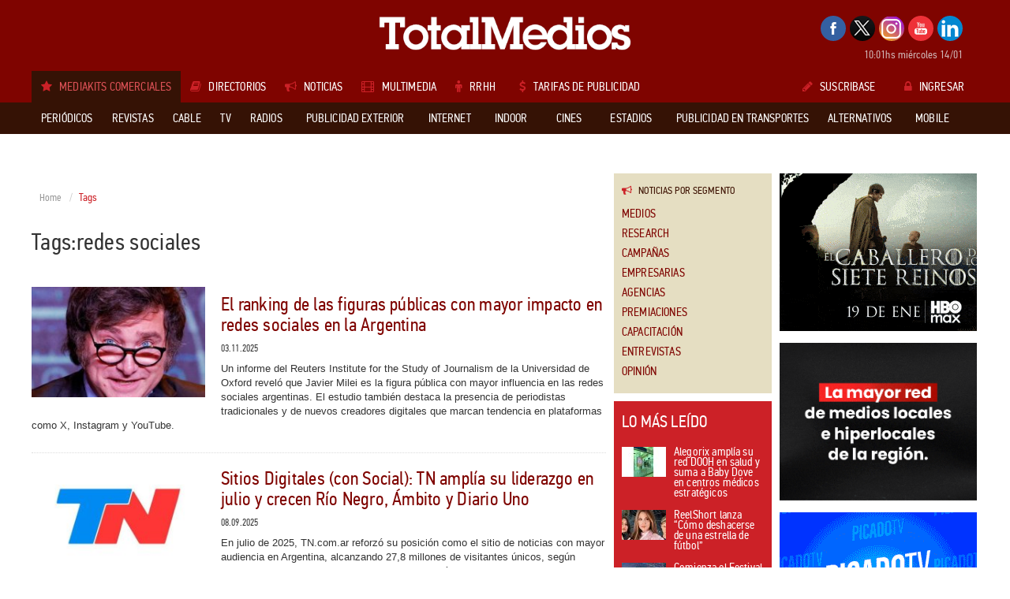

--- FILE ---
content_type: text/html; charset=utf-8
request_url: https://www.totalmedios.com/nota/tag-redes-sociales-t330?pag=1
body_size: 17968
content:
				<!DOCTYPE html>
<html>
<head>
	<base href="https://www.totalmedios.com/" />
	<meta http-equiv="Content-Type" content="text/html; charset=UTF-8" />
	<meta name="robots" content="max-image-preview:large">
	<meta name="viewport" content="width=device-width, initial-scale=1.0, maximum-scale=1.0, user-scalable=0">
    <title>TOTALMEDIOS - TAGS -redes sociales</title>
	<meta name="description" content="Portal latinoamericano de medios de comunicación basado en brindar información exclusivamente desde sus aspectos de política comercial, publicitaria y empresarial. Incluye noticias sobre medios, Programación de Tv, radio y cable, staff comerciales, suplementos y secciones especiales, precio de tapa, aniversarios de los medios, perfil de usuarios">    <meta name="keywords" content="portal de medios, portal de medios de comunicación, portal de medios publicitarios, medios de comunicación, medios publicitarios, medios, sitio de medios, sitio de medios de comunicación, sitio de medios publicitarios">
	<link rel="shortcut icon" href="templates/totalmedios/img/favicon.ico" type="image/x-icon"/><script type="text/javascript" src="templates/totalmedios/js/libs/jquery-1.10.2.min.js?v=1752784677"></script>
<script type="text/javascript" src="templates/totalmedios/js/libs/swfobject.js?v=1752754255"></script>
    
    <link type="text/css" rel="stylesheet" href="templates/totalmedios/css/totalmedios_new.css?v=5" />
	<!--[if lt IE 9]>
	<script src="https://oss.maxcdn.com/libs/html5shiv/3.7.0/html5shiv.js"></script>
	<script src="https://oss.maxcdn.com/libs/respond.js/1.3.0/respond.min.js"></script>
	<![endif]-->  
</head>	
<body class="interior">
<div id="page"><div id="ffiixx">
<header>
    <div class="container">
        <div class="row">
            <div class="col-lg-2"> </div>
            <div class="col-lg-8 col-logo">
                <h1 class="logo"><a href="https://www.totalmedios.com/" title="TotalMedios"><img src="templates/totalmedios/img/logo.gif" alt="Totalmedios" title="TotalMedios" class="img-responsive"></a></h1>
            </div>
            <div class="col-lg-2 col-login">
                <ul class="seguinos">		          <li><a href="http://www.facebook.com/pages/TotalMedios/136547196421890" target="_blank" class="facebook"></a></li>		          <li><a href="https://x.com/Totalmedios_com" target="_blank" class="twitter"></a></li>		          <li><a href="https://www.instagram.com/totalmedios/" target="_blank" class="google"></a></li>		          <li><a href="http://www.youtube.com/user/Totalmedios" target="_blank" class="youtube"></a></li>		          <li><a href="https://ar.linkedin.com/company/totalmedios" target="_blank" class="rss"></a></li> 
                </ul>
                <p class="fecha">10:01hs miércoles 14/01</p>
            </div>
        </div><div id="flexinav1" class="flexinav"><!-- BEGIN FLEXINAV -->        
    <div class="flexinav_wrapper"><!-- Flexinav Container -->          
        <ul class="flexinav_menu menuppal">
            <li class="active"><span><i class="fa fa-star icolor"></i><h1 class="menuttm">Mediakits Comerciales</h1></span></li><li class="flexnav_mega"><span><i class="fa fa-book icolor"></i><h1 class="menuttm">Directorios</h1></span>
  <div class="flexinav_ddown flexinav_ddown_mega">
    <div class="colrow">      <div class="col3">
         <ul class="flexilinks">          <li><a href="directorio/agencias-de-medios/8" title="Agencias de Medios" class="fs14"><i class="fa fa-caret-right icolor"></i>Agencias de Medios</a></li>          <li><a href="directorio/agencias-de-publicidad/3" title="Agencias de Publicidad" class="fs14"><i class="fa fa-caret-right icolor"></i>Agencias de Publicidad</a></li>          <li><a href="contenidos-medios/35,0/aniversario-de-medios" title="Aniversario de medios" class="fs14"><i class="fa fa-caret-right icolor"></i>Aniversario de medios</a></li>          <li><a href="directorio/asociaciones-y-organismos-oficiales/21" title="Asociaciones y Organismos Oficiales" class="fs14"><i class="fa fa-caret-right icolor"></i>Asociaciones y Organismos Oficiales</a></li>          <li><a href="directorio/grupos-de-medios/51" title="Grupos de medios" class="fs14"><i class="fa fa-caret-right icolor"></i>Grupos de medios</a></li>          <li><a href="directorio/marketing/2" title="Marketing" class="fs14"><i class="fa fa-caret-right icolor"></i>Marketing</a></li>        </ul>
      </div>      <div class="col3">
         <ul class="flexilinks">          <li><a href="directorio/prensacomunicacion/11" title="Prensa/Comunicación" class="fs14"><i class="fa fa-caret-right icolor"></i>Prensa/Comunicación</a></li>          <li><a href="directorio/productoras/24" title="Productoras" class="fs14"><i class="fa fa-caret-right icolor"></i>Productoras</a></li>          <li><a href="directorio/productoras-de-sitios-web/10" title="Productoras de Sitios Web" class="fs14"><i class="fa fa-caret-right icolor"></i>Productoras de Sitios Web</a></li>          <li><a href="directorio/proveedores/1" title="Proveedores" class="fs14"><i class="fa fa-caret-right icolor"></i>Proveedores</a></li>          <li><a href="directorio/representantes/49" title="Representantes" class="fs14"><i class="fa fa-caret-right icolor"></i>Representantes</a></li>          <li><a href="directorio/universidades-maestrias-y-posgrados/20" title="Universidades, Maestrías y Posgrados" class="fs14"><i class="fa fa-caret-right icolor"></i>Universidades, Maestrías y Posgrados</a></li>        </ul>
      </div>      <div class="col3">
        <h3>Enlaces a medios del Mundo</h3>
        <ul class="flexilinks">          <li><a href="directorio/africa/48" title="Africa">Africa</a></li>          <li><a href="directorio/america/17" title="América">América</a></li>          <li><a href="directorio/asia-medio-oriente/46" title="Asia / Medio Oriente">Asia / Medio Oriente</a></li>          <li><a href="directorio/europa/18" title="Europa">Europa</a></li>          <li><a href="directorio/oceania/47" title="Oceanía">Oceanía</a></li>        </ul>
      </div><div class="col3">
	<h4>¿Todavía no tiene su suscripción?</h4>
	<p class="flexsuscribase">Suscríbase a la guía de medios de comunicación más completa.</p>
	<a href="suscripcion" class="flexsuscribir"><i class="fa fa-edit"></i>Suscribir</a>
</div> 
    </div>  
  </div>            
</li><li class="flexnav_mega"><span><i class="fa fa-bullhorn icolor"></i><h1 class="menuttm">Noticias</h1></span>
    <div class="flexinav_ddown flexinav_ddown_mega">
        <div class="colrow">
            <div class="col2">
                <ul class="flexilinks">                    <li><a href="notas-medios/" title="Medios"><i class="fa fa-caret-right icolor"></i>Medios</a></li>                    <li><a href="notas-research/" title="Research"><i class="fa fa-caret-right icolor"></i>Research</a></li>                    <li><a href="notas-campanas/" title="Campañas"><i class="fa fa-caret-right icolor"></i>Campañas</a></li>                    <li><a href="notas-empresarias/" title="Empresarias"><i class="fa fa-caret-right icolor"></i>Empresarias</a></li>                    <li><a href="notas-agencias/" title="Agencias"><i class="fa fa-caret-right icolor"></i>Agencias</a></li>                    <li><a href="notas-premiaciones/" title="Premiaciones"><i class="fa fa-caret-right icolor"></i>Premiaciones</a></li>                    <li><a href="notas-capacitacion/" title="Capacitación"><i class="fa fa-caret-right icolor"></i>Capacitación</a></li>                    <li><a href="notas-entrevistas/" title="Entrevistas"><i class="fa fa-caret-right icolor"></i>Entrevistas</a></li>                    <li><a href="notas-opinion/" title="Opinión"><i class="fa fa-caret-right icolor"></i>Opinión</a></li>                </ul>
            </div>
            <div class="col8">                <div class="news">                    <a href="nota/62659/atrapalo-analiza-el-nuevo-mapa-del-turismo-argentino" title="Atrápalo analiza el nuevo mapa del turismo argentino"><img src="img/noticias/2026/01/69678dde17386_236x150.png" style="width:236px; height:150px"></a> 
                    <span class="categoria"><a href="notas-research/">Research</a></span>
                    <a href="nota/62659/atrapalo-analiza-el-nuevo-mapa-del-turismo-argentino" class="flexnewstitle" title="Atrápalo analiza el nuevo mapa del turismo argentino">Atrápalo analiza el nuevo mapa del turismo argentino</a>
                </div>                <div class="news">                    <a href="nota/62658/adidas-lanza-la-coleccion-retro-bringback-de-la-seleccion-argentina-2006" title="adidas lanza la colección retro Bringback de la Selección Argentina 2006"><img src="img/noticias/2026/01/69677c1d13160_236x150.jpg" style="width:236px; height:150px"></a> 
                    <span class="categoria"><a href="notas-empresarias/">Empresarias</a></span>
                    <a href="nota/62658/adidas-lanza-la-coleccion-retro-bringback-de-la-seleccion-argentina-2006" class="flexnewstitle" title="adidas lanza la colección retro Bringback de la Selección Argentina 2006">adidas lanza la colección retro Bringback de la Selección Argentina 2006</a>
                </div>                <div class="news">                    <a href="nota/62657/glaciar-acompana-una-campana-de-concientizacion-sobre-deshidratacion-silenciosa" title="Glaciar acompaña una campaña de concientización sobre deshidratación &quot;silenciosa&quot;"><img src="img/noticias/2026/01/69677a5b4d069_236x150.jpg" style="width:236px; height:150px"></a> 
                    <span class="categoria"><a href="notas-campanas/">Campañas</a></span>
                    <a href="nota/62657/glaciar-acompana-una-campana-de-concientizacion-sobre-deshidratacion-silenciosa" class="flexnewstitle" title="Glaciar acompaña una campaña de concientización sobre deshidratación &quot;silenciosa&quot;">Glaciar acompaña una campaña de concientización sobre deshidratación &quot;silenciosa&quot;</a>
                </div>                <div class="search_news">
                    <h3><i class="fa fa-search"></i>Buscar Noticias</h3> 
                    <div class="mcs">
	                    <form role="form" id="search_news" action="https://www.totalmedios.com/notas/search">
	                        <div class="input-group">
	                            <input type="text" class="form-control" name="q">
	                            <span class="input-group-btn">
	                                <button class="btn btn-default" type="submit">Ir</button>
	                            </span>
		                      </div>
	                    </form>
                    </div>
                </div>                    
            </div>
	        <div class="col2"><div class="lctc">
	<h4>¿Todavía no tiene su suscripción?</h4>
	<p class="flexsuscribase">Suscríbase a la guía de medios de comunicación más completa.</p>
	<a href="suscripcion" class="flexsuscribir"><i class="fa fa-edit"></i>Suscribir</a>
</div>                              
	        </div>            
        </div>
    </div>
</li><li class="flexnav_mega"><span><i class="fa fa-film icolor"></i><h1 class="menuttm">Multimedia</h1></span>
    <div class="flexinav_ddown flexinav_ddown_mega">
        <div class="colrow">
            <div class="col12">              
                <div class="video">	                <div class="cvideo cmini">
						<a href="https://www.youtube.com/embed/5-eFHdzsFEQ" title="Te la mereSED" class="viewVideo"><i class="fa fa-play"></i></a>
	                    <img src="https://i.ytimg.com/vi/5-eFHdzsFEQ/maxresdefault.jpg?sqp=-oaymwEmCIAKENAF8quKqQMa8AEB-AH-CYAC0AWKAgwIABABGGUgRyg_MA8=&amp;rs=AOn4CLDm11CGwT6a2axHq3pX_uzQrTyHEw" style="width:180px; height:100px">
	                </div>  
                    <div class="campanatxt">
                        <a href="https://www.youtube.com/embed/5-eFHdzsFEQ" rel="prettyPhoto" title="Te la mereSED" class="titulo viewVideo">Te la mereSED</a>                        <p class=""><strong>Agencia:</strong> draftline ar</p>                        <p class=""><strong>Marca:</strong>Brahma</p>                        <p class=""><strong>Soporte:</strong></p>                    </div>                                     
                </div>              
                <div class="video">	                <div class="cvideo cmini">
						<a href="https://www.youtube.com/embed/lShpGZQqFxs" title="Hacer el bien, hace bien" class="viewVideo"><i class="fa fa-play"></i></a>
	                    <img src="https://i.ytimg.com/vi/lShpGZQqFxs/maxresdefault.jpg?sqp=-oaymwEmCIAKENAF8quKqQMa8AEB-AH-CYAC0AWKAgwIABABGEkgXihlMA8=&amp;rs=AOn4CLCNzHHuxuQ2y8_EmqehWfMBeYUbEQ" style="width:180px; height:100px">
	                </div>  
                    <div class="campanatxt">
                        <a href="https://www.youtube.com/embed/lShpGZQqFxs" rel="prettyPhoto" title="Hacer el bien, hace bien" class="titulo viewVideo">Hacer el bien, hace bien</a>                        <p class=""><strong>Agencia:</strong>Humo rojo</p>                        <p class=""><strong>Marca:</strong>Fundación multipolar </p>                        <p class=""><strong>Soporte:</strong></p>                    </div>                                     
                </div>              
                <div class="video">	                <div class="cvideo cmini">
						<a href="https://www.youtube.com/embed/7UiawjUogTg" title="&quot;Mateo, un buen tipo&quot;" class="viewVideo"><i class="fa fa-play"></i></a>
	                    <img src="https://i.ytimg.com/vi/7UiawjUogTg/maxresdefault.jpg?sqp=-oaymwEmCIAKENAF8quKqQMa8AEB-AH-CYAC0AWKAgwIABABGGUgZChLMA8=&amp;rs=AOn4CLAXUoOnqfOKUFlVZRpoJfHfSgu43A" style="width:180px; height:100px">
	                </div>  
                    <div class="campanatxt">
                        <a href="https://www.youtube.com/embed/7UiawjUogTg" rel="prettyPhoto" title="&quot;Mateo, un buen tipo&quot;" class="titulo viewVideo">&quot;Mateo, un buen tipo&quot;</a>                        <p class=""><strong>Agencia:</strong>Fri</p>                        <p class=""><strong>Marca:</strong>Gobierno de chile</p>                        <p class=""><strong>Soporte:</strong>Tv y web</p>                    </div>                                     
                </div>              
                <div class="video">	                <div class="cvideo cmini">
						<a href="https://www.youtube.com/embed/wMUWde-foCU" title="Maracuyá  Rockstar" class="viewVideo"><i class="fa fa-play"></i></a>
	                    <img src="https://i.ytimg.com/vi/wMUWde-foCU/maxresdefault.jpg?sqp=-oaymwEmCIAKENAF8quKqQMa8AEB-AH-CYAC0AWKAgwIABABGBEgcigwMA8=&amp;rs=AOn4CLDx6VDlJTcblJgR7ls0CsmqVwaqVw" style="width:180px; height:100px">
	                </div>  
                    <div class="campanatxt">
                        <a href="https://www.youtube.com/embed/wMUWde-foCU" rel="prettyPhoto" title="Maracuyá  Rockstar" class="titulo viewVideo">Maracuyá  Rockstar</a>                        <p class=""><strong>Agencia:</strong>Febrero made</p>                        <p class=""><strong>Marca:</strong>Rockstar </p>                        <p class=""><strong>Soporte:</strong></p>                    </div>                                     
                </div>              
                <div class="video">	                <div class="cvideo cmini">
						<a href="https://www.youtube.com/embed/S8o3yaGzOvU" title="Acá y Ahora" class="viewVideo"><i class="fa fa-play"></i></a>
	                    <img src="https://i.ytimg.com/vi/S8o3yaGzOvU/maxresdefault.jpg?sqp=-oaymwEmCIAKENAF8quKqQMa8AEB-AH-CYAC0AWKAgwIABABGGUgVyg_MA8=&amp;rs=AOn4CLAISPf1GulByQAC8_eE2Brw4AiEhg" style="width:180px; height:100px">
	                </div>  
                    <div class="campanatxt">
                        <a href="https://www.youtube.com/embed/S8o3yaGzOvU" rel="prettyPhoto" title="Acá y Ahora" class="titulo viewVideo">Acá y Ahora</a>                        <p class=""><strong>Agencia:</strong>Vml argentina</p>                        <p class=""><strong>Marca:</strong>Generali</p>                        <p class=""><strong>Soporte:</strong></p>                    </div>                                     
                </div><div class="less_sus">
	<h4>¿Todavía no tiene su suscripción?</h4>
	<p class="flexsuscribase">Suscríbase a la guía de medios de comunicación más completa.</p>
	<a href="suscripcion" class="flexsuscribir"><i class="fa fa-edit"></i>Suscribir</a>
</div>                                                           
                   <div class="flexvervideos"><a href="multimedia"><i class="fa fa-list"></i>Ver todos</a></div>
            </div>
        </div>
    </div>
</li><li class="flexnav_mega"><span><i class="fa fa-male icolor"></i><h1 class="menuttm">RRHH</h1></span>
    <div class="flexinav_ddown flexinav_ddown_mega">
        <div class="colrow">
            <div class="col2">
                <ul class="flexilinks">                    <li><a href="empleos/"><i class="fa fa-caret-right icolor"></i>Empleos ofrecidos</a></li>                    <li><a href="publicar-empleo"><i class="fa fa-caret-right icolor"></i>Publicar Empleo</a></li>                    <li><a href="personal/"><i class="fa fa-caret-right icolor"></i>Personal ofrecido</a></li>                    <li><a href="personal/cargar-cv/"><i class="fa fa-caret-right icolor"></i>Cargar CV</a></li>                    
                </ul>
            </div>
            <div class="col7">
                <h3>Empleos destacados</h3>                <ul class="flexrrhh">                    <li><a href="empleo/fefer-media-ejecutivo-de-ventas/4214" title="Fefer Media -Ejecutivo de Ventas"><strong>Fefer Media</strong>Ejecutivo de Ventas</a></li>                    <li><a href="empleo/fefer-media-planificador/4215" title="Fefer Media -Planificador"><strong>Fefer Media</strong>Planificador</a></li>                    <li><a href="empleo/fefer-media-planificador-sr/4216" title="Fefer Media -Planificador SR"><strong>Fefer Media</strong>Planificador SR</a></li>                    <li><a href="empleo/grupo-alter-ejecutivoa-zonal/4213" title="Grupo Alter -ejecutivo/a zonal"><strong>Grupo Alter</strong>ejecutivo/a zonal</a></li>                </ul>                <ul class="flexrrhh">                    <li><a href="empleo/grupo-alter-especialista-en-pantallas-digitales-publicitarias-led-digital-signage/4212" title="grupo alter -Especialista en Pantallas Digitales Publicitarias (LED / Digital Signage)"><strong>grupo alter</strong>Especialista en Pantallas Digitales Publicitarias (LED / Digital Signage)</a></li>                    <li><a href="empleo/punto-23-srl-vendedor-de-publicidad/4211" title="Punto 23 srl -Vendedor de publicidad"><strong>Punto 23 srl</strong>Vendedor de publicidad</a></li>                </ul>            </div><div class="col3">
	<h4>¿Todavía no tiene su suscripción?</h4>
	<p class="flexsuscribase">Suscríbase a la guía de medios de comunicación más completa.</p>
	<a href="suscripcion" class="flexsuscribir"><i class="fa fa-edit"></i>Suscribir</a>
</div>                                                 
        </div>
    </div>
</li><li class="flexnav_mega"><a href="tarifas-publicidad-medios/" title="Tarifas de publicidad"><i class="fa fa-dollar icolor"></i><h1 class="menuttm">Tarifas de publicidad</h1></a></li>
        </ul>        
		<ul class="flexinav_menu flexinav_menu_right">        
            <li class="suscribase"><a href="suscripcion"><i class="fa fa-pencil icolor"></i>Suscribase</a></li>
            <li class="ingDesk"><a href="login"><i class="fa fa-lock icolor"></i>Ingresar</a>
                <!-- div class="flexinav_ddown flexilogin flexinav_ddown_right">
                    <div class="colrow">
                        <div class="col12">
                            <h3>Ingreso de Usuarios</h3>
                            <div class="contact_form" id="contact_form">
                                <form method="post" id="flexinav_form" action="https://www.totalmedios.com/login">
                                    <input class="form_element" type="text" name="usrName" id="usrName" placeholder="Usuario" />
                                    <input class="form_element" type="password" name="usrPass" id="usrPass" placeholder="Clave" />
									<input type="hidden" name="hiddOlvidoClave" value="">
						            <input type="hidden" name="url" value="">                                    
                                    <input type="submit" class="button" id="submitLogin" value="Enviar" />
                                </form>
                            </div>
                            <a href="" class="olvido" data-type="forgot">¿Olvidó su contraseña?</a>
                            <a href="" class="olvido" style="display:block; padding-bottom:25px" data-type="forgot-full">¿Olvidó su Usuario y Contraseña?</a>
                        </div>
                    </div>
                </div-->
            </li>
            <li class="ingMob">
                <a href="login"><i class="fa fa-lock icolor"></i>Ingresar</a>
            </li>
        </ul>            

    </div><!-- Flexinav Container --> 
</div>
<!-- END FLEXINAV -->       
    </div>
</header>
<!--fin HEADER--><div class="menu container_fixed">
  <div id="flexinav2" class="flexinav header"><!-- BEGIN FLEXINAV -->    
    <div class="flexinav_wrapper"><!-- Flexinav Container -->  
        <div class="container">        
            <ul class="flexinav_menu">
                <!-- Flexinav (left part) -->	                <li class="flexnav_mega"><span><h2 class="menuttm">Periódicos</h2></span>
	                    <div class="flexinav_ddown flexinav_ddown_mega">
	                        <div class="colrow">
	                            <div class="col3">
	                                <ul class="flexilinks">			                                    <li><a href="medios/capital-federal/20"><i class="fa fa-caret-right icolor"></i>Capital Federal</a></li>            
				                                <li>
				                                    <a href="medios/gba/615"><i class="fa fa-caret-right icolor"></i>GBA</a>
				                                    <div class="submenu colrow">					                                        <ul class="col3">						                                            <li><a href="medios/avellaneda/617"><i class="fa fa-angle-double-right"></i>Avellaneda</a></li>						                                            <li><a href="medios/berisso/620"><i class="fa fa-angle-double-right"></i>Berisso</a></li>						                                            <li><a href="medios/escobar/625"><i class="fa fa-angle-double-right"></i>Escobar</a></li>						                                            <li><a href="medios/esteban-echeverria/777"><i class="fa fa-angle-double-right"></i>Esteban Echeverrí...</a></li>						                                            <li><a href="medios/ezeiza/627"><i class="fa fa-angle-double-right"></i>Ezeiza</a></li>						                                            <li><a href="medios/florencio-varela/628"><i class="fa fa-angle-double-right"></i>Florencio Varela</a></li>	
					                                        </ul>					                                        <ul class="col3">						                                            <li><a href="medios/general-rodriguez/629"><i class="fa fa-angle-double-right"></i>General Rodriguez</a></li>						                                            <li><a href="medios/hurlingham/630"><i class="fa fa-angle-double-right"></i>Hurlingham</a></li>						                                            <li><a href="medios/ituzaingo/631"><i class="fa fa-angle-double-right"></i>Ituzaingó</a></li>						                                            <li><a href="medios/lomas-de-zamora/636"><i class="fa fa-angle-double-right"></i>Lomas de Zamora</a></li>						                                            <li><a href="medios/lujan/637"><i class="fa fa-angle-double-right"></i>Luján</a></li>						                                            <li><a href="medios/moron/641"><i class="fa fa-angle-double-right"></i>Morón</a></li>	
					                                        </ul>					                                        <ul class="col3">						                                            <li><a href="medios/pilar/643"><i class="fa fa-angle-double-right"></i>Pilar</a></li>						                                            <li><a href="medios/remedios-de-escalada/646"><i class="fa fa-angle-double-right"></i>Remedios de Escala...</a></li>						                                            <li><a href="medios/san-martin/649"><i class="fa fa-angle-double-right"></i>San Martin</a></li>						                                            <li><a href="medios/villa-ballester/655"><i class="fa fa-angle-double-right"></i>Villa Ballester</a></li>						                                            <li><a href="medios/almirante-brown/1017"><i class="fa fa-angle-double-right"></i>Almirante Brown</a></li>						                                            <li><a href="medios/san-justo/1128"><i class="fa fa-angle-double-right"></i>San Justo</a></li>	
					                                        </ul>
				                                    </div>
				                                </li>            
				                                <li>
				                                    <a href="medios/interior/19"><i class="fa fa-caret-right icolor"></i>Interior</a>
				                                    <div class="submenu colrow">					                                        <ul class="col3">						                                            <li><a href="medios/buenos-aires/21"><i class="fa fa-angle-double-right"></i>Buenos Aires</a></li>						                                            <li><a href="medios/catamarca/47"><i class="fa fa-angle-double-right"></i>Catamarca</a></li>						                                            <li><a href="medios/chaco/48"><i class="fa fa-angle-double-right"></i>Chaco</a></li>						                                            <li><a href="medios/chubut/49"><i class="fa fa-angle-double-right"></i>Chubut</a></li>						                                            <li><a href="medios/cordoba/50"><i class="fa fa-angle-double-right"></i>Córdoba</a></li>						                                            <li><a href="medios/corrientes/51"><i class="fa fa-angle-double-right"></i>Corrientes</a></li>	
					                                        </ul>					                                        <ul class="col3">						                                            <li><a href="medios/entre-rios/52"><i class="fa fa-angle-double-right"></i>Entre Rios</a></li>						                                            <li><a href="medios/formosa/53"><i class="fa fa-angle-double-right"></i>Formosa</a></li>						                                            <li><a href="medios/jujuy/54"><i class="fa fa-angle-double-right"></i>Jujuy</a></li>						                                            <li><a href="medios/la-pampa/56"><i class="fa fa-angle-double-right"></i>La Pampa</a></li>						                                            <li><a href="medios/la-rioja/57"><i class="fa fa-angle-double-right"></i>La Rioja</a></li>						                                            <li><a href="medios/mendoza/58"><i class="fa fa-angle-double-right"></i>Mendoza</a></li>	
					                                        </ul>					                                        <ul class="col3">						                                            <li><a href="medios/misiones/60"><i class="fa fa-angle-double-right"></i>Misiones</a></li>						                                            <li><a href="medios/neuquen/61"><i class="fa fa-angle-double-right"></i>Neuquén</a></li>						                                            <li><a href="medios/rio-negro/62"><i class="fa fa-angle-double-right"></i>Rio Negro</a></li>						                                            <li><a href="medios/salta/63"><i class="fa fa-angle-double-right"></i>Salta</a></li>						                                            <li><a href="medios/san-juan/64"><i class="fa fa-angle-double-right"></i>San Juan</a></li>						                                            <li><a href="medios/san-luis/65"><i class="fa fa-angle-double-right"></i>San Luis</a></li>	
					                                        </ul>					                                        <ul class="col3">						                                            <li><a href="medios/santa-cruz/66"><i class="fa fa-angle-double-right"></i>Santa Cruz</a></li>		                                                            	<div class="muchomasMK"><a href="medios/interior/19">Ver todos</a></div>						                                            <li><a href="medios/santa-fe/67"><i class="fa fa-angle-double-right"></i>Santa Fe</a></li>						                                            <li><a href="medios/santiago-del-estero/68"><i class="fa fa-angle-double-right"></i>Santiago del Ester...</a></li>						                                            <li><a href="medios/tierra-del-fuego/69"><i class="fa fa-angle-double-right"></i>Tierra del Fuego</a></li>	
					                                        </ul>
				                                    </div>
				                                </li>            
				                                <li>
				                                    <a href="medios/exterior/371"><i class="fa fa-caret-right icolor"></i>Exterior</a>
				                                    <div class="submenu colrow">					                                        <ul class="col3">						                                            <li><a href="medios/bolivia/659"><i class="fa fa-angle-double-right"></i>Bolivia</a></li>						                                            <li><a href="medios/brasil/660"><i class="fa fa-angle-double-right"></i>Brasil</a></li>						                                            <li><a href="medios/chile/661"><i class="fa fa-angle-double-right"></i>Chile</a></li>						                                            <li><a href="medios/colombia/662"><i class="fa fa-angle-double-right"></i>Colombia</a></li>						                                            <li><a href="medios/costa-rica/663"><i class="fa fa-angle-double-right"></i>Costa Rica</a></li>						                                            <li><a href="medios/dominicana/675"><i class="fa fa-angle-double-right"></i>Dominicana</a></li>	
					                                        </ul>					                                        <ul class="col3">						                                            <li><a href="medios/ecuador/664"><i class="fa fa-angle-double-right"></i>Ecuador</a></li>						                                            <li><a href="medios/el-salvador/665"><i class="fa fa-angle-double-right"></i>El Salvador</a></li>						                                            <li><a href="medios/guatemala/666"><i class="fa fa-angle-double-right"></i>Guatemala</a></li>						                                            <li><a href="medios/honduras/667"><i class="fa fa-angle-double-right"></i>Honduras</a></li>						                                            <li><a href="medios/nicaragua/668"><i class="fa fa-angle-double-right"></i>Nicaragua</a></li>						                                            <li><a href="medios/panama/669"><i class="fa fa-angle-double-right"></i>Panamá</a></li>	
					                                        </ul>					                                        <ul class="col3">						                                            <li><a href="medios/paraguay/670"><i class="fa fa-angle-double-right"></i>Paraguay</a></li>						                                            <li><a href="medios/puerto-rico/671"><i class="fa fa-angle-double-right"></i>Puerto Rico</a></li>						                                            <li><a href="medios/peru/672"><i class="fa fa-angle-double-right"></i>Perú</a></li>						                                            <li><a href="medios/uruguay/673"><i class="fa fa-angle-double-right"></i>Uruguay</a></li>						                                            <li><a href="medios/venezuela/674"><i class="fa fa-angle-double-right"></i>Venezuela</a></li>						                                            <li><a href="medios/canada/967"><i class="fa fa-angle-double-right"></i>Canadá</a></li>	
					                                        </ul>					                                        <ul class="col3">						                                            <li><a href="medios/mexico/971"><i class="fa fa-angle-double-right"></i>México</a></li>		                                                            	<div class="muchomasMK"><a href="medios/exterior/371">Ver todos</a></div>						                                            <li><a href="medios/trinidad-y-tobago/972"><i class="fa fa-angle-double-right"></i>Trinidad y Tobago</a></li>						                                            <li><a href="medios/estados-unidos/973"><i class="fa fa-angle-double-right"></i>Estados Unidos</a></li>						                                            <li><a href="medios/frica/1025"><i class="fa fa-angle-double-right"></i>África</a></li>	
					                                        </ul>
				                                    </div>
				                                </li>			                                    <li><a href="medios/distribucion-conjunta/917"><i class="fa fa-caret-right icolor"></i>Distribución Conjunta</a></li>			                                    <li><a href="medios/semanarios-y-mensuarios/992"><i class="fa fa-caret-right icolor"></i>Semanarios y Mensuarios</a></li>	                                </ul>
	                            </div>
	                            <div class="col6">
	                                <h3>¿Qué información puedo encontrar en <span>Periódicos</span>?</h3>
	                                <div class="colrow">	                                  <div class="col6">
	                                    <ul class="quemas">	                                      <li><i class="fa fa-check icolor"></i>Datos de contactos</li>	                                      <li><i class="fa fa-check icolor"></i>Aniversarios</li>	                                      <li><i class="fa fa-check icolor"></i>Perfil de lectores</li>	                                      <li><i class="fa fa-check icolor"></i>Info para envío del material</li>	                                      <li><i class="fa fa-check icolor"></i>Distribución</li>	                                    </ul>
	                                  </div>	                                  <div class="col6">
	                                    <ul class="quemas">	                                      <li><i class="fa fa-check icolor"></i>Suplementos</li>	                                      <li><i class="fa fa-check icolor"></i>Tirada y circulación</li>	                                      <li><i class="fa fa-check icolor"></i>Staff</li>	                                      <li><i class="fa fa-check icolor"></i>Tarifas de publicidad</li>	                                      <li><i class="fa fa-check icolor"></i>Grupo asociado al medio</li>	                                    </ul>
	                                  </div>	                                  <div class="muchomas">y mucho más!</div>
	                                </div>
	                            </div><div class="col3">
	<h4>¿Todavía no tiene su suscripción?</h4>
	<p class="flexsuscribase">Suscríbase a la guía de medios de comunicación más completa.</p>
	<a href="suscripcion" class="flexsuscribir"><i class="fa fa-edit"></i>Suscribir</a>
</div> 
	                        </div>  
	                    </div>
	                </li>	                <li class="flexnav_mega"><span><h2 class="menuttm">Revistas</h2></span>
	                    <div class="flexinav_ddown flexinav_ddown_mega">
	                        <div class="colrow">
	                            <div class="col3">
	                                <ul class="flexilinks">            
				                                <li>
				                                    <a href="medios/argentina/373"><i class="fa fa-caret-right icolor"></i>Argentina</a>
				                                    <div class="submenu colrow">					                                        <ul class="col4">						                                            <li><a href="medios/adolescentes/687"><i class="fa fa-angle-double-right"></i>Adolescentes</a></li>						                                            <li><a href="medios/agricultura-ganaderia-rural/691"><i class="fa fa-angle-double-right"></i>Agricultura / Ganadería / R...</a></li>						                                            <li><a href="medios/autos-motos/690"><i class="fa fa-angle-double-right"></i>Autos / Motos</a></li>						                                            <li><a href="medios/arquitectura-deco-jardineria/413"><i class="fa fa-angle-double-right"></i>Arquitectura / Deco / Jardin...</a></li>						                                            <li><a href="medios/deportes/400"><i class="fa fa-angle-double-right"></i>Deportes</a></li>						                                            <li><a href="medios/interes-general/405"><i class="fa fa-angle-double-right"></i>Interés General</a></li>	
					                                        </ul>					                                        <ul class="col4">						                                            <li><a href="medios/moda-hogar/406"><i class="fa fa-angle-double-right"></i>Moda / Hogar</a></li>						                                            <li><a href="medios/ninos-didacticas/409"><i class="fa fa-angle-double-right"></i>Niños / Didácticas</a></li>						                                            <li><a href="medios/placer-estilo-ocio/411"><i class="fa fa-angle-double-right"></i>Placer / Estilo / Ocio</a></li>						                                            <li><a href="medios/politica-economia-negocios/412"><i class="fa fa-angle-double-right"></i>Política / Economía / Nego...</a></li>						                                            <li><a href="medios/salud-bienestar/685"><i class="fa fa-angle-double-right"></i>Salud / Bienestar</a></li>						                                            <li><a href="medios/tecnica-especializada-profesionales/407"><i class="fa fa-angle-double-right"></i>Técnica / Especializada / P...</a></li>	
					                                        </ul>					                                        <ul class="col4">						                                            <li><a href="medios/tiempo-libre-turismo/401"><i class="fa fa-angle-double-right"></i>Tiempo Libre / Turismo</a></li>		                                                            	<div class="muchomasMK"><a href="medios/argentina/373">Ver todos</a></div>						                                            <li><a href="medios/cultura/914"><i class="fa fa-angle-double-right"></i>Cultura</a></li>						                                            <li><a href="medios/barcos-nautica/952"><i class="fa fa-angle-double-right"></i>Barcos / Náutica</a></li>						                                            <li><a href="medios/gratuitas/953"><i class="fa fa-angle-double-right"></i>Gratuitas</a></li>	
					                                        </ul>
				                                    </div>
				                                </li>			                                    <li><a href="medios/exterior/375"><i class="fa fa-caret-right icolor"></i>Exterior</a></li>	                                </ul>
	                            </div>
	                            <div class="col6">
	                                <h3>¿Qué información puedo encontrar en <span>Revistas</span>?</h3>
	                                <div class="colrow">	                                  <div class="col6">
	                                    <ul class="quemas">	                                      <li><i class="fa fa-check icolor"></i>Datos de contactos</li>	                                      <li><i class="fa fa-check icolor"></i>Aniversarios</li>	                                      <li><i class="fa fa-check icolor"></i>Perfil de lectores</li>	                                      <li><i class="fa fa-check icolor"></i>Info para envío del material</li>	                                      <li><i class="fa fa-check icolor"></i>Distribución</li>	                                    </ul>
	                                  </div>	                                  <div class="col6">
	                                    <ul class="quemas">	                                      <li><i class="fa fa-check icolor"></i>Tirada y circulación</li>	                                      <li><i class="fa fa-check icolor"></i>Ediciones especiales</li>	                                      <li><i class="fa fa-check icolor"></i>Staff</li>	                                      <li><i class="fa fa-check icolor"></i>Tarifas de publicidad</li>	                                      <li><i class="fa fa-check icolor"></i>Grupo asociado al medio</li>	                                    </ul>
	                                  </div>	                                  <div class="muchomas">y mucho más!</div>
	                                </div>
	                            </div><div class="col3">
	<h4>¿Todavía no tiene su suscripción?</h4>
	<p class="flexsuscribase">Suscríbase a la guía de medios de comunicación más completa.</p>
	<a href="suscripcion" class="flexsuscribir"><i class="fa fa-edit"></i>Suscribir</a>
</div> 
	                        </div>  
	                    </div>
	                </li>	                <li class="flexnav_mega"><span><h2 class="menuttm">Cable</h2></span>
	                    <div class="flexinav_ddown flexinav_ddown_mega">
	                        <div class="colrow">
	                            <div class="col3">
	                                <ul class="flexilinks">			                                    <li><a href="medios/senales-locales/768"><i class="fa fa-caret-right icolor"></i>Señales Locales</a></li>			                                    <li><a href="medios/nacionales-e-internacionales/378"><i class="fa fa-caret-right icolor"></i>Nacionales e Internacionales</a></li>			                                    <li><a href="medios/operadores/614"><i class="fa fa-caret-right icolor"></i>Operadores</a></li>	                                </ul>
	                            </div>
	                            <div class="col6">
	                                <h3>¿Qué información puedo encontrar en <span>Cable</span>?</h3>
	                                <div class="colrow">	                                  <div class="col6">
	                                    <ul class="quemas">	                                      <li><i class="fa fa-check icolor"></i>Datos de contactos</li>	                                      <li><i class="fa fa-check icolor"></i>Aniversarios</li>	                                      <li><i class="fa fa-check icolor"></i>Perfil de audiencia</li>	                                      <li><i class="fa fa-check icolor"></i>Info para envío del material</li>	                                      <li><i class="fa fa-check icolor"></i>Alcance y cobertura</li>	                                    </ul>
	                                  </div>	                                  <div class="col6">
	                                    <ul class="quemas">	                                      <li><i class="fa fa-check icolor"></i>Programación destacada</li>	                                      <li><i class="fa fa-check icolor"></i>Staff</li>	                                      <li><i class="fa fa-check icolor"></i>Tarifas de publicidad</li>	                                      <li><i class="fa fa-check icolor"></i>PNT</li>	                                      <li><i class="fa fa-check icolor"></i>Grupo asociado al medio</li>	                                    </ul>
	                                  </div>	                                  <div class="muchomas">y mucho más!</div>
	                                </div>
	                            </div><div class="col3">
	<h4>¿Todavía no tiene su suscripción?</h4>
	<p class="flexsuscribase">Suscríbase a la guía de medios de comunicación más completa.</p>
	<a href="suscripcion" class="flexsuscribir"><i class="fa fa-edit"></i>Suscribir</a>
</div> 
	                        </div>  
	                    </div>
	                </li>	                <li class="flexnav_mega"><span><h2 class="menuttm">TV</h2></span>
	                    <div class="flexinav_ddown flexinav_ddown_mega">
	                        <div class="colrow">
	                            <div class="col3">
	                                <ul class="flexilinks">			                                    <li><a href="medios/capital-federal/71"><i class="fa fa-caret-right icolor"></i>Capital Federal</a></li>            
				                                <li>
				                                    <a href="medios/interior/376"><i class="fa fa-caret-right icolor"></i>Interior</a>
				                                    <div class="submenu colrow">					                                        <ul class="col3">						                                            <li><a href="medios/buenos-aires/417"><i class="fa fa-angle-double-right"></i>Buenos Aires</a></li>						                                            <li><a href="medios/catamarca/418"><i class="fa fa-angle-double-right"></i>Catamarca</a></li>						                                            <li><a href="medios/chaco/419"><i class="fa fa-angle-double-right"></i>Chaco</a></li>						                                            <li><a href="medios/chubut/420"><i class="fa fa-angle-double-right"></i>Chubut</a></li>						                                            <li><a href="medios/cordoba/421"><i class="fa fa-angle-double-right"></i>Córdoba</a></li>						                                            <li><a href="medios/corrientes/422"><i class="fa fa-angle-double-right"></i>Corrientes</a></li>	
					                                        </ul>					                                        <ul class="col3">						                                            <li><a href="medios/entre-rios/423"><i class="fa fa-angle-double-right"></i>Entre Ríos</a></li>						                                            <li><a href="medios/formosa/424"><i class="fa fa-angle-double-right"></i>Formosa</a></li>						                                            <li><a href="medios/jujuy/425"><i class="fa fa-angle-double-right"></i>Jujuy</a></li>						                                            <li><a href="medios/la-pampa/426"><i class="fa fa-angle-double-right"></i>La Pampa</a></li>						                                            <li><a href="medios/la-rioja/427"><i class="fa fa-angle-double-right"></i>La Rioja</a></li>						                                            <li><a href="medios/mendoza/428"><i class="fa fa-angle-double-right"></i>Mendoza</a></li>	
					                                        </ul>					                                        <ul class="col3">						                                            <li><a href="medios/misiones/429"><i class="fa fa-angle-double-right"></i>Misiones</a></li>						                                            <li><a href="medios/neuquen/430"><i class="fa fa-angle-double-right"></i>Neuquén</a></li>						                                            <li><a href="medios/rio-negro/431"><i class="fa fa-angle-double-right"></i>Río Negro</a></li>						                                            <li><a href="medios/salta/432"><i class="fa fa-angle-double-right"></i>Salta</a></li>						                                            <li><a href="medios/san-juan/433"><i class="fa fa-angle-double-right"></i>San Juan</a></li>						                                            <li><a href="medios/san-luis/434"><i class="fa fa-angle-double-right"></i>San Luis</a></li>	
					                                        </ul>					                                        <ul class="col3">						                                            <li><a href="medios/santa-cruz/435"><i class="fa fa-angle-double-right"></i>Santa Cruz</a></li>		                                                            	<div class="muchomasMK"><a href="medios/interior/376">Ver todos</a></div>						                                            <li><a href="medios/santa-fe/436"><i class="fa fa-angle-double-right"></i>Santa Fe</a></li>						                                            <li><a href="medios/santiago-del-estero/437"><i class="fa fa-angle-double-right"></i>Santiago del Ester...</a></li>						                                            <li><a href="medios/tierra-del-fuego/438"><i class="fa fa-angle-double-right"></i>Tierra del Fuego</a></li>	
					                                        </ul>
				                                    </div>
				                                </li>			                                    <li><a href="medios/productoras/1134"><i class="fa fa-caret-right icolor"></i>Productoras</a></li>	                                </ul>
	                            </div>
	                            <div class="col6">
	                                <h3>¿Qué información puedo encontrar en <span>TV</span>?</h3>
	                                <div class="colrow">	                                  <div class="col6">
	                                    <ul class="quemas">	                                      <li><i class="fa fa-check icolor"></i>Datos de contactos</li>	                                      <li><i class="fa fa-check icolor"></i>Aniversarios</li>	                                      <li><i class="fa fa-check icolor"></i>Perfil de audiencia</li>	                                      <li><i class="fa fa-check icolor"></i>Info para envío del material</li>	                                      <li><i class="fa fa-check icolor"></i>Alcance y cobertura</li>	                                    </ul>
	                                  </div>	                                  <div class="col6">
	                                    <ul class="quemas">	                                      <li><i class="fa fa-check icolor"></i>Programación destacada</li>	                                      <li><i class="fa fa-check icolor"></i>Staff</li>	                                      <li><i class="fa fa-check icolor"></i>Tarifas de publicidad</li>	                                      <li><i class="fa fa-check icolor"></i>Grillas de programaciÓn</li>	                                      <li><i class="fa fa-check icolor"></i>Grupo asociado al medio</li>	                                    </ul>
	                                  </div>	                                  <div class="muchomas">y mucho más!</div>
	                                </div>
	                            </div><div class="col3">
	<h4>¿Todavía no tiene su suscripción?</h4>
	<p class="flexsuscribase">Suscríbase a la guía de medios de comunicación más completa.</p>
	<a href="suscripcion" class="flexsuscribir"><i class="fa fa-edit"></i>Suscribir</a>
</div> 
	                        </div>  
	                    </div>
	                </li>	                <li class="flexnav_mega"><span><h2 class="menuttm">Radios</h2></span>
	                    <div class="flexinav_ddown flexinav_ddown_mega">
	                        <div class="colrow">
	                            <div class="col3">
	                                <ul class="flexilinks">            
				                                <li>
				                                    <a href="medios/capital-federal/101"><i class="fa fa-caret-right icolor"></i>Capital Federal</a>
				                                    <div class="submenu colrow">					                                        <ul class="col3">						                                            <li><a href="medios/radios-am/456"><i class="fa fa-angle-double-right"></i>Radios AM</a></li>						                                            <li><a href="medios/radios-fm/457"><i class="fa fa-angle-double-right"></i>Radios FM</a></li>	
					                                        </ul>
				                                    </div>
				                                </li>            
				                                <li>
				                                    <a href="medios/interior/379"><i class="fa fa-caret-right icolor"></i>Interior</a>
				                                    <div class="submenu colrow">					                                        <ul class="col3">						                                            <li><a href="medios/buenos-aires/459"><i class="fa fa-angle-double-right"></i>Buenos Aires</a></li>						                                            <li><a href="medios/catamarca/541"><i class="fa fa-angle-double-right"></i>Catamarca</a></li>						                                            <li><a href="medios/chaco/542"><i class="fa fa-angle-double-right"></i>Chaco</a></li>						                                            <li><a href="medios/chubut/543"><i class="fa fa-angle-double-right"></i>Chubut</a></li>						                                            <li><a href="medios/cordoba/544"><i class="fa fa-angle-double-right"></i>Córdoba</a></li>						                                            <li><a href="medios/corrientes/545"><i class="fa fa-angle-double-right"></i>Corrientes</a></li>	
					                                        </ul>					                                        <ul class="col3">						                                            <li><a href="medios/entre-rios/546"><i class="fa fa-angle-double-right"></i>Entre Rios</a></li>						                                            <li><a href="medios/formosa/547"><i class="fa fa-angle-double-right"></i>Formosa</a></li>						                                            <li><a href="medios/jujuy/548"><i class="fa fa-angle-double-right"></i>Jujuy</a></li>						                                            <li><a href="medios/la-pampa/549"><i class="fa fa-angle-double-right"></i>La Pampa</a></li>						                                            <li><a href="medios/la-rioja/550"><i class="fa fa-angle-double-right"></i>La Rioja</a></li>						                                            <li><a href="medios/mendoza/551"><i class="fa fa-angle-double-right"></i>Mendoza</a></li>	
					                                        </ul>					                                        <ul class="col3">						                                            <li><a href="medios/misiones/552"><i class="fa fa-angle-double-right"></i>Misiones</a></li>						                                            <li><a href="medios/neuquen/553"><i class="fa fa-angle-double-right"></i>Neuquén</a></li>						                                            <li><a href="medios/rio-negro/554"><i class="fa fa-angle-double-right"></i>Rio Negro</a></li>						                                            <li><a href="medios/salta/555"><i class="fa fa-angle-double-right"></i>Salta</a></li>						                                            <li><a href="medios/san-juan/556"><i class="fa fa-angle-double-right"></i>San Juan</a></li>						                                            <li><a href="medios/san-luis/557"><i class="fa fa-angle-double-right"></i>San Luis</a></li>	
					                                        </ul>					                                        <ul class="col3">						                                            <li><a href="medios/santa-cruz/607"><i class="fa fa-angle-double-right"></i>Santa Cruz</a></li>		                                                            	<div class="muchomasMK"><a href="medios/interior/379">Ver todos</a></div>						                                            <li><a href="medios/santa-fe/558"><i class="fa fa-angle-double-right"></i>Santa Fe</a></li>						                                            <li><a href="medios/santiago-del-estero/559"><i class="fa fa-angle-double-right"></i>Santiago del Ester...</a></li>						                                            <li><a href="medios/tierra-del-fuego/560"><i class="fa fa-angle-double-right"></i>Tierra del Fuego</a></li>	
					                                        </ul>
				                                    </div>
				                                </li>            
				                                <li>
				                                    <a href="medios/gba/748"><i class="fa fa-caret-right icolor"></i>GBA</a>
				                                    <div class="submenu colrow">					                                        <ul class="col3">						                                            <li><a href="medios/avellaneda/749"><i class="fa fa-angle-double-right"></i>Avellaneda</a></li>						                                            <li><a href="medios/berazategui/861"><i class="fa fa-angle-double-right"></i>Berazategui</a></li>						                                            <li><a href="medios/berisso/862"><i class="fa fa-angle-double-right"></i>Berisso</a></li>						                                            <li><a href="medios/escobar/891"><i class="fa fa-angle-double-right"></i>Escobar</a></li>						                                            <li><a href="medios/florencio-varela/864"><i class="fa fa-angle-double-right"></i>Florencio Varela</a></li>						                                            <li><a href="medios/general-rodriguez/750"><i class="fa fa-angle-double-right"></i>General Rodriguez</a></li>	
					                                        </ul>					                                        <ul class="col3">						                                            <li><a href="medios/hurlingham/865"><i class="fa fa-angle-double-right"></i>Hurlingham</a></li>						                                            <li><a href="medios/ituzaingo/751"><i class="fa fa-angle-double-right"></i>Ituzaingó</a></li>						                                            <li><a href="medios/jose-c-paz/866"><i class="fa fa-angle-double-right"></i>José C. Paz</a></li>						                                            <li><a href="medios/la-matanza/752"><i class="fa fa-angle-double-right"></i>La Matanza</a></li>						                                            <li><a href="medios/malvinas-argentinas/753"><i class="fa fa-angle-double-right"></i>Malvinas Argentina...</a></li>						                                            <li><a href="medios/moreno/755"><i class="fa fa-angle-double-right"></i>Moreno</a></li>	
					                                        </ul>					                                        <ul class="col3">						                                            <li><a href="medios/moron/756"><i class="fa fa-angle-double-right"></i>Morón</a></li>						                                            <li><a href="medios/pilar/757"><i class="fa fa-angle-double-right"></i>Pilar</a></li>						                                            <li><a href="medios/quilmes/758"><i class="fa fa-angle-double-right"></i>Quilmes</a></li>						                                            <li><a href="medios/rafael-castillo/860"><i class="fa fa-angle-double-right"></i>Rafael Castillo</a></li>						                                            <li><a href="medios/ramos-mejia/868"><i class="fa fa-angle-double-right"></i>Ramos Mejía</a></li>						                                            <li><a href="medios/san-isidro/759"><i class="fa fa-angle-double-right"></i>San Isidro</a></li>	
					                                        </ul>					                                        <ul class="col3">						                                            <li><a href="medios/san-justo/760"><i class="fa fa-angle-double-right"></i>San Justo</a></li>		                                                            	<div class="muchomasMK"><a href="medios/gba/748">Ver todos</a></div>						                                            <li><a href="medios/san-martin/761"><i class="fa fa-angle-double-right"></i>San Martín</a></li>						                                            <li><a href="medios/san-miguel/762"><i class="fa fa-angle-double-right"></i>San Miguel</a></li>						                                            <li><a href="medios/sarandi/869"><i class="fa fa-angle-double-right"></i>Sarandí</a></li>	
					                                        </ul>
				                                    </div>
				                                </li>            
				                                <li>
				                                    <a href="medios/exterior/746"><i class="fa fa-caret-right icolor"></i>Exterior</a>
				                                    <div class="submenu colrow">					                                        <ul class="col3">						                                            <li><a href="medios/uruguay/919"><i class="fa fa-angle-double-right"></i>Uruguay</a></li>						                                            <li><a href="medios/espana/1071"><i class="fa fa-angle-double-right"></i>España</a></li>						                                            <li><a href="medios/paraguay/1137"><i class="fa fa-angle-double-right"></i>Paraguay</a></li>	
					                                        </ul>
				                                    </div>
				                                </li>	                                </ul>
	                            </div>
	                            <div class="col6">
	                                <h3>¿Qué información puedo encontrar en <span>Radios</span>?</h3>
	                                <div class="colrow">	                                  <div class="col6">
	                                    <ul class="quemas">	                                      <li><i class="fa fa-check icolor"></i>Datos de contactos</li>	                                      <li><i class="fa fa-check icolor"></i>Aniversarios</li>	                                      <li><i class="fa fa-check icolor"></i>Perfil de audiencia</li>	                                      <li><i class="fa fa-check icolor"></i>Info para envío del material</li>	                                      <li><i class="fa fa-check icolor"></i>Alcance y cobertura</li>	                                    </ul>
	                                  </div>	                                  <div class="col6">
	                                    <ul class="quemas">	                                      <li><i class="fa fa-check icolor"></i>Programación destacada</li>	                                      <li><i class="fa fa-check icolor"></i>Staff</li>	                                      <li><i class="fa fa-check icolor"></i>Tarifas de publicidad</li>	                                      <li><i class="fa fa-check icolor"></i>Grupo asociado al medio</li>	                                    </ul>
	                                  </div>	                                  <div class="muchomas">y mucho más!</div>
	                                </div>
	                            </div><div class="col3">
	<h4>¿Todavía no tiene su suscripción?</h4>
	<p class="flexsuscribase">Suscríbase a la guía de medios de comunicación más completa.</p>
	<a href="suscripcion" class="flexsuscribir"><i class="fa fa-edit"></i>Suscribir</a>
</div> 
	                        </div>  
	                    </div>
	                </li>                    <li class="flexnav_mega"><a href="medios/publicidad-exterior/33"><span><h2 class="menuttm">Publicidad exterior</h2></span></a></li>	                <li class="flexnav_mega"><span><h2 class="menuttm">Internet</h2></span>
	                    <div class="flexinav_ddown flexinav_ddown_mega">
	                        <div class="colrow">
	                            <div class="col3">
	                                <ul class="flexilinks">			                                    <li><a href="medios/sitios-de-noticias/398"><i class="fa fa-caret-right icolor"></i>Sitios de Noticias</a></li>			                                    <li><a href="medios/verticales/902"><i class="fa fa-caret-right icolor"></i>Verticales</a></li>			                                    <li><a href="medios/revistas-online/926"><i class="fa fa-caret-right icolor"></i>Revistas Online</a></li>			                                    <li><a href="medios/programatica-plataformas/1088"><i class="fa fa-caret-right icolor"></i>Programática / Plataformas</a></li>			                                    <li><a href="medios/radios-online/1154"><i class="fa fa-caret-right icolor"></i>Radios Online</a></li>			                                    <li><a href="medios/streaming/1188"><i class="fa fa-caret-right icolor"></i>Streaming</a></li>	                                </ul>
	                            </div>
	                            <div class="col6">
	                                <h3>¿Qué información puedo encontrar en <span>Internet</span>?</h3>
	                                <div class="colrow">	                                  <div class="col6">
	                                    <ul class="quemas">	                                      <li><i class="fa fa-check icolor"></i>Datos de contactos</li>	                                      <li><i class="fa fa-check icolor"></i>Aniversarios</li>	                                      <li><i class="fa fa-check icolor"></i>Perfil de Usuarios</li>	                                      <li><i class="fa fa-check icolor"></i>Info para envío del material</li>	                                      <li><i class="fa fa-check icolor"></i>Alcance y cobertura</li>	                                    </ul>
	                                  </div>	                                  <div class="col6">
	                                    <ul class="quemas">	                                      <li><i class="fa fa-check icolor"></i>Dispositivos publicitarios</li>	                                      <li><i class="fa fa-check icolor"></i>Staff</li>	                                      <li><i class="fa fa-check icolor"></i>Tarifas de publicidad</li>	                                      <li><i class="fa fa-check icolor"></i> Tráfico de Usuarios</li>	                                      <li><i class="fa fa-check icolor"></i>Grupo asociado al medio</li>	                                    </ul>
	                                  </div>	                                  <div class="muchomas">y mucho más!</div>
	                                </div>
	                            </div><div class="col3">
	<h4>¿Todavía no tiene su suscripción?</h4>
	<p class="flexsuscribase">Suscríbase a la guía de medios de comunicación más completa.</p>
	<a href="suscripcion" class="flexsuscribir"><i class="fa fa-edit"></i>Suscribir</a>
</div> 
	                        </div>  
	                    </div>
	                </li>                    <li class="flexnav_mega"><a href="medios/indoor/684"><span><h2 class="menuttm">Indoor</h2></span></a></li>                    <li class="flexnav_mega"><a href="medios/cines/396"><span><h2 class="menuttm">Cines</h2></span></a></li>                    <li class="flexnav_mega"><a href="medios/estadios/393"><span><h2 class="menuttm">Estadios</h2></span></a></li>	                <li class="flexnav_mega"><span><h2 class="menuttm">Publicidad en Transportes</h2></span>
	                    <div class="flexinav_ddown flexinav_ddown_mega">
	                        <div class="colrow">
	                            <div class="col3">
	                                <ul class="flexilinks">			                                    <li><a href="medios/buses-charters/695"><i class="fa fa-caret-right icolor"></i>Buses - Charters</a></li>			                                    <li><a href="medios/trenes/697"><i class="fa fa-caret-right icolor"></i>Trenes</a></li>			                                    <li><a href="medios/subtes/390"><i class="fa fa-caret-right icolor"></i>Subtes</a></li>	                                </ul>
	                            </div>
	                            <div class="col6">
	                                <h3>¿Qué información puedo encontrar en <span>Publicidad en Transportes</span>?</h3>
	                                <div class="colrow">	                                  <div class="col6">
	                                    <ul class="quemas">	                                      <li><i class="fa fa-check icolor"></i>Datos de contactos</li>	                                      <li><i class="fa fa-check icolor"></i>Aniversario del medio</li>	                                      <li><i class="fa fa-check icolor"></i>Área de cobertura</li>	                                      <li><i class="fa fa-check icolor"></i>Soportes y características</li>	                                      <li><i class="fa fa-check icolor"></i>Circuitos publicitarios</li>	                                    </ul>
	                                  </div>	                                  <div class="col6">
	                                    <ul class="quemas">	                                      <li><i class="fa fa-check icolor"></i>Info para envío del material</li>	                                      <li><i class="fa fa-check icolor"></i>Staff</li>	                                      <li><i class="fa fa-check icolor"></i>Tarifas de publicidad</li>	                                    </ul>
	                                  </div>	                                  <div class="muchomas">y mucho más!</div>
	                                </div>
	                            </div><div class="col3">
	<h4>¿Todavía no tiene su suscripción?</h4>
	<p class="flexsuscribase">Suscríbase a la guía de medios de comunicación más completa.</p>
	<a href="suscripcion" class="flexsuscribir"><i class="fa fa-edit"></i>Suscribir</a>
</div> 
	                        </div>  
	                    </div>
	                </li>	                <li class="flexnav_mega"><span><h2 class="menuttm">Alternativos</h2></span>
	                    <div class="flexinav_ddown flexinav_ddown_mega">
	                        <div class="colrow">
	                            <div class="col3">
	                                <ul class="flexilinks">			                                    <li><a href="medios/medios-alternativos/925"><i class="fa fa-caret-right icolor"></i>Medios Alternativos</a></li>	                                </ul>
	                            </div>
	                            <div class="col6">
	                                <h3>¿Qué información puedo encontrar en <span>Alternativos</span>?</h3>
	                                <div class="colrow">	                                  <div class="col6">
	                                    <ul class="quemas">	                                      <li><i class="fa fa-check icolor"></i>Perfil de público</li>	                                      <li><i class="fa fa-check icolor"></i>Área de Cobertura</li>	                                      <li><i class="fa fa-check icolor"></i>Tarifas de publicidad</li>	                                      <li><i class="fa fa-check icolor"></i>Características de envío de material</li>	                                      <li><i class="fa fa-check icolor"></i>Dispositivos Publicitarios</li>	                                    </ul>
	                                  </div>	                                  <div class="col6">
	                                    <ul class="quemas">	                                      <li><i class="fa fa-check icolor"></i>Staff</li>	                                      <li><i class="fa fa-check icolor"></i>Grupo asociado al medio</li>	                                      <li><i class="fa fa-check icolor"></i>Aniversarios</li>	                                      <li><i class="fa fa-check icolor"></i>Datos de contactos</li>	                                    </ul>
	                                  </div>	                                  <div class="muchomas">y mucho más!</div>
	                                </div>
	                            </div><div class="col3">
	<h4>¿Todavía no tiene su suscripción?</h4>
	<p class="flexsuscribase">Suscríbase a la guía de medios de comunicación más completa.</p>
	<a href="suscripcion" class="flexsuscribir"><i class="fa fa-edit"></i>Suscribir</a>
</div> 
	                        </div>  
	                    </div>
	                </li>                    <li class="flexnav_mega"><a href="medios/mobile/1057"><span><h2 class="menuttm">Mobile</h2></span></a></li>		        
            </ul>
            <!-- Flexinav (left part) -->      
        </div>
    </div><!-- Flexinav Container -->     
  </div><!-- END FLEXINAV --> 
</div><!-- container --> 
<!-- MOBILE MENU --><!-- MOBILE MENU -->
<a href="#mobmenu" class="mobmenu"><span>MENU</span></a>
<nav id="mobmenu">
  <ul>
    <li><span>Mediakits Comerciales</span>
      <ul> 
	        <li><span>Periódicos</span>
	          <ul>	                <li><a href="medios/capital-federal/20">Capital Federal</a></li>	            <li><span>GBA</span>
	              <ul>	                <li><a href="medios/avellaneda/617">Avellaneda</a></li>	                <li><a href="medios/berisso/620">Berisso</a></li>	                <li><a href="medios/escobar/625">Escobar</a></li>	                <li><a href="medios/esteban-echeverria/777">Esteban Echeverría</a></li>	                <li><a href="medios/ezeiza/627">Ezeiza</a></li>	                <li><a href="medios/florencio-varela/628">Florencio Varela</a></li>	                <li><a href="medios/general-rodriguez/629">General Rodriguez</a></li>	                <li><a href="medios/hurlingham/630">Hurlingham</a></li>	                <li><a href="medios/ituzaingo/631">Ituzaingó</a></li>	                <li><a href="medios/lomas-de-zamora/636">Lomas de Zamora</a></li>	                <li><a href="medios/lujan/637">Luján</a></li>	                <li><a href="medios/moron/641">Morón</a></li>	                <li><a href="medios/pilar/643">Pilar</a></li>	                <li><a href="medios/remedios-de-escalada/646">Remedios de Escalada</a></li>	                <li><a href="medios/san-martin/649">San Martin</a></li>	                <li><a href="medios/villa-ballester/655">Villa Ballester</a></li>	                <li><a href="medios/almirante-brown/1017">Almirante Brown</a></li>	                <li><a href="medios/san-justo/1128">San Justo</a></li>	              </ul>
	            </li>	            <li><span>Interior</span>
	              <ul>	                <li><a href="medios/buenos-aires/21">Buenos Aires</a></li>	                <li><a href="medios/catamarca/47">Catamarca</a></li>	                <li><a href="medios/chaco/48">Chaco</a></li>	                <li><a href="medios/chubut/49">Chubut</a></li>	                <li><a href="medios/cordoba/50">Córdoba</a></li>	                <li><a href="medios/corrientes/51">Corrientes</a></li>	                <li><a href="medios/entre-rios/52">Entre Rios</a></li>	                <li><a href="medios/formosa/53">Formosa</a></li>	                <li><a href="medios/jujuy/54">Jujuy</a></li>	                <li><a href="medios/la-pampa/56">La Pampa</a></li>	                <li><a href="medios/la-rioja/57">La Rioja</a></li>	                <li><a href="medios/mendoza/58">Mendoza</a></li>	                <li><a href="medios/misiones/60">Misiones</a></li>	                <li><a href="medios/neuquen/61">Neuquén</a></li>	                <li><a href="medios/rio-negro/62">Rio Negro</a></li>	                <li><a href="medios/salta/63">Salta</a></li>	                <li><a href="medios/san-juan/64">San Juan</a></li>	                <li><a href="medios/san-luis/65">San Luis</a></li>	                <li><a href="medios/santa-cruz/66">Santa Cruz</a></li>	                <li><a href="medios/santa-fe/67">Santa Fe</a></li>	                <li><a href="medios/santiago-del-estero/68">Santiago del Estero</a></li>	                <li><a href="medios/tierra-del-fuego/69">Tierra del Fuego</a></li>	                <li><a href="medios/tucuman/70">Tucumán</a></li>	              </ul>
	            </li>	            <li><span>Exterior</span>
	              <ul>	                <li><a href="medios/bolivia/659">Bolivia</a></li>	                <li><a href="medios/brasil/660">Brasil</a></li>	                <li><a href="medios/chile/661">Chile</a></li>	                <li><a href="medios/colombia/662">Colombia</a></li>	                <li><a href="medios/costa-rica/663">Costa Rica</a></li>	                <li><a href="medios/dominicana/675">Dominicana</a></li>	                <li><a href="medios/ecuador/664">Ecuador</a></li>	                <li><a href="medios/el-salvador/665">El Salvador</a></li>	                <li><a href="medios/guatemala/666">Guatemala</a></li>	                <li><a href="medios/honduras/667">Honduras</a></li>	                <li><a href="medios/nicaragua/668">Nicaragua</a></li>	                <li><a href="medios/panama/669">Panamá</a></li>	                <li><a href="medios/paraguay/670">Paraguay</a></li>	                <li><a href="medios/puerto-rico/671">Puerto Rico</a></li>	                <li><a href="medios/peru/672">Perú</a></li>	                <li><a href="medios/uruguay/673">Uruguay</a></li>	                <li><a href="medios/venezuela/674">Venezuela</a></li>	                <li><a href="medios/canada/967">Canadá</a></li>	                <li><a href="medios/mexico/971">México</a></li>	                <li><a href="medios/trinidad-y-tobago/972">Trinidad y Tobago</a></li>	                <li><a href="medios/estados-unidos/973">Estados Unidos</a></li>	                <li><a href="medios/frica/1025">África</a></li>	                <li><a href="medios/marruecos/1026">Marruecos</a></li>	                <li><a href="medios/nigeria/1027">Nigeria</a></li>	                <li><a href="medios/alemania/1028">Alemania</a></li>	                <li><a href="medios/espana/1029">España</a></li>	                <li><a href="medios/francia/1030">Francia</a></li>	                <li><a href="medios/rusia/1031">Rusia</a></li>	                <li><a href="medios/inglaterra/1032">Inglaterra</a></li>	                <li><a href="medios/china/1033">China</a></li>	                <li><a href="medios/india/1034">India</a></li>	                <li><a href="medios/australia/1068">Australia</a></li>	                <li><a href="medios/austria/1069">Austria</a></li>	                <li><a href="medios/corea/1070">Corea</a></li>	                <li><a href="medios/holanda/1072">Holanda</a></li>	                <li><a href="medios/indonesia/1073">Indonesia</a></li>	                <li><a href="medios/irlanda/1075">Irlanda</a></li>	                <li><a href="medios/israel/1076">Israel</a></li>	                <li><a href="medios/italia/1077">Italia</a></li>	                <li><a href="medios/japon/1078">Japón</a></li>	                <li><a href="medios/polonia/1082">Polonia</a></li>	                <li><a href="medios/portugal/1083">Portugal</a></li>	                <li><a href="medios/ruanda/1084">Ruanda</a></li>	                <li><a href="medios/suiza/1086">Suiza</a></li>	                <li><a href="medios/emiratos-rabes/1136">Emiratos Árabes</a></li>	              </ul>
	            </li>	                <li><a href="medios/distribucion-conjunta/917">Distribución Conjunta</a></li>	                <li><a href="medios/semanarios-y-mensuarios/992">Semanarios y Mensuarios</a></li>                
	          </ul>
	        </li> 
	        <li><span>Revistas</span>
	          <ul>	            <li><span>Argentina</span>
	              <ul>	                <li><a href="medios/adolescentes/687">Adolescentes</a></li>	                <li><a href="medios/agricultura-ganaderia-rural/691">Agricultura / Ganadería / Rural</a></li>	                <li><a href="medios/autos-motos/690">Autos / Motos</a></li>	                <li><a href="medios/arquitectura-deco-jardineria/413">Arquitectura / Deco / Jardinería</a></li>	                <li><a href="medios/deportes/400">Deportes</a></li>	                <li><a href="medios/interes-general/405">Interés General</a></li>	                <li><a href="medios/moda-hogar/406">Moda / Hogar</a></li>	                <li><a href="medios/ninos-didacticas/409">Niños / Didácticas</a></li>	                <li><a href="medios/placer-estilo-ocio/411">Placer / Estilo / Ocio</a></li>	                <li><a href="medios/politica-economia-negocios/412">Política / Economía / Negocios</a></li>	                <li><a href="medios/salud-bienestar/685">Salud / Bienestar</a></li>	                <li><a href="medios/tecnica-especializada-profesionales/407">Técnica / Especializada / Profesionales</a></li>	                <li><a href="medios/tiempo-libre-turismo/401">Tiempo Libre / Turismo</a></li>	                <li><a href="medios/cultura/914">Cultura</a></li>	                <li><a href="medios/barcos-nautica/952">Barcos / Náutica</a></li>	                <li><a href="medios/gratuitas/953">Gratuitas</a></li>	                <li><a href="medios/barrios-cerrados-countries/954">Barrios Cerrados / Countries</a></li>	              </ul>
	            </li>	                <li><a href="medios/exterior/375">Exterior</a></li>                
	          </ul>
	        </li> 
	        <li><span>Cable</span>
	          <ul>	                <li><a href="medios/senales-locales/768">Señales Locales</a></li>	                <li><a href="medios/nacionales-e-internacionales/378">Nacionales e Internacionales</a></li>	                <li><a href="medios/operadores/614">Operadores</a></li>                
	          </ul>
	        </li> 
	        <li><span>TV</span>
	          <ul>	                <li><a href="medios/capital-federal/71">Capital Federal</a></li>	            <li><span>Interior</span>
	              <ul>	                <li><a href="medios/buenos-aires/417">Buenos Aires</a></li>	                <li><a href="medios/catamarca/418">Catamarca</a></li>	                <li><a href="medios/chaco/419">Chaco</a></li>	                <li><a href="medios/chubut/420">Chubut</a></li>	                <li><a href="medios/cordoba/421">Córdoba</a></li>	                <li><a href="medios/corrientes/422">Corrientes</a></li>	                <li><a href="medios/entre-rios/423">Entre Ríos</a></li>	                <li><a href="medios/formosa/424">Formosa</a></li>	                <li><a href="medios/jujuy/425">Jujuy</a></li>	                <li><a href="medios/la-pampa/426">La Pampa</a></li>	                <li><a href="medios/la-rioja/427">La Rioja</a></li>	                <li><a href="medios/mendoza/428">Mendoza</a></li>	                <li><a href="medios/misiones/429">Misiones</a></li>	                <li><a href="medios/neuquen/430">Neuquén</a></li>	                <li><a href="medios/rio-negro/431">Río Negro</a></li>	                <li><a href="medios/salta/432">Salta</a></li>	                <li><a href="medios/san-juan/433">San Juan</a></li>	                <li><a href="medios/san-luis/434">San Luis</a></li>	                <li><a href="medios/santa-cruz/435">Santa Cruz</a></li>	                <li><a href="medios/santa-fe/436">Santa Fe</a></li>	                <li><a href="medios/santiago-del-estero/437">Santiago del Estero</a></li>	                <li><a href="medios/tierra-del-fuego/438">Tierra del Fuego</a></li>	                <li><a href="medios/tucuman/439">Tucumán</a></li>	              </ul>
	            </li>	                <li><a href="medios/productoras/1134">Productoras</a></li>                
	          </ul>
	        </li> 
	        <li><span>Radios</span>
	          <ul>	            <li><span>Capital Federal</span>
	              <ul>	                <li><a href="medios/radios-am/456">Radios AM</a></li>	                <li><a href="medios/radios-fm/457">Radios FM</a></li>	              </ul>
	            </li>	            <li><span>Interior</span>
	              <ul>	                <li><a href="medios/buenos-aires/459">Buenos Aires</a></li>	                <li><a href="medios/catamarca/541">Catamarca</a></li>	                <li><a href="medios/chaco/542">Chaco</a></li>	                <li><a href="medios/chubut/543">Chubut</a></li>	                <li><a href="medios/cordoba/544">Córdoba</a></li>	                <li><a href="medios/corrientes/545">Corrientes</a></li>	                <li><a href="medios/entre-rios/546">Entre Rios</a></li>	                <li><a href="medios/formosa/547">Formosa</a></li>	                <li><a href="medios/jujuy/548">Jujuy</a></li>	                <li><a href="medios/la-pampa/549">La Pampa</a></li>	                <li><a href="medios/la-rioja/550">La Rioja</a></li>	                <li><a href="medios/mendoza/551">Mendoza</a></li>	                <li><a href="medios/misiones/552">Misiones</a></li>	                <li><a href="medios/neuquen/553">Neuquén</a></li>	                <li><a href="medios/rio-negro/554">Rio Negro</a></li>	                <li><a href="medios/salta/555">Salta</a></li>	                <li><a href="medios/san-juan/556">San Juan</a></li>	                <li><a href="medios/san-luis/557">San Luis</a></li>	                <li><a href="medios/santa-cruz/607">Santa Cruz</a></li>	                <li><a href="medios/santa-fe/558">Santa Fe</a></li>	                <li><a href="medios/santiago-del-estero/559">Santiago del Estero</a></li>	                <li><a href="medios/tierra-del-fuego/560">Tierra del Fuego</a></li>	                <li><a href="medios/tucuman/561">Tucumán</a></li>	              </ul>
	            </li>	            <li><span>GBA</span>
	              <ul>	                <li><a href="medios/avellaneda/749">Avellaneda</a></li>	                <li><a href="medios/berazategui/861">Berazategui</a></li>	                <li><a href="medios/berisso/862">Berisso</a></li>	                <li><a href="medios/escobar/891">Escobar</a></li>	                <li><a href="medios/florencio-varela/864">Florencio Varela</a></li>	                <li><a href="medios/general-rodriguez/750">General Rodriguez</a></li>	                <li><a href="medios/hurlingham/865">Hurlingham</a></li>	                <li><a href="medios/ituzaingo/751">Ituzaingó</a></li>	                <li><a href="medios/jose-c-paz/866">José C. Paz</a></li>	                <li><a href="medios/la-matanza/752">La Matanza</a></li>	                <li><a href="medios/malvinas-argentinas/753">Malvinas Argentinas</a></li>	                <li><a href="medios/moreno/755">Moreno</a></li>	                <li><a href="medios/moron/756">Morón</a></li>	                <li><a href="medios/pilar/757">Pilar</a></li>	                <li><a href="medios/quilmes/758">Quilmes</a></li>	                <li><a href="medios/rafael-castillo/860">Rafael Castillo</a></li>	                <li><a href="medios/ramos-mejia/868">Ramos Mejía</a></li>	                <li><a href="medios/san-isidro/759">San Isidro</a></li>	                <li><a href="medios/san-justo/760">San Justo</a></li>	                <li><a href="medios/san-martin/761">San Martín</a></li>	                <li><a href="medios/san-miguel/762">San Miguel</a></li>	                <li><a href="medios/sarandi/869">Sarandí</a></li>	                <li><a href="medios/vicente-lopez/763">Vicente López</a></li>	                <li><a href="medios/wilde/764">Wilde</a></li>	                <li><a href="medios/tigre/1022">Tigre</a></li>	                <li><a href="medios/san-francisco-solano/1023">San Francisco Solano</a></li>	                <li><a href="medios/burzaco/1024">Burzaco</a></li>	                <li><a href="medios/haedo/1040">Haedo</a></li>	                <li><a href="medios/temperley/1043">Temperley</a></li>	                <li><a href="medios/san-fernando/1055">San Fernando</a></li>	                <li><a href="medios/los-polvorines/1105">Los polvorines</a></li>	                <li><a href="medios/martinez/1106">Martínez</a></li>	                <li><a href="medios/lanus/1121">Lanús</a></li>	                <li><a href="medios/merlo/1122">Merlo</a></li>	                <li><a href="medios/pablo-podesta/1123">Pablo Podestá</a></li>	                <li><a href="medios/adrogue/1129">Adrogué</a></li>	                <li><a href="medios/san-antonio-de-padua/1130">San Antonio de Padua</a></li>	                <li><a href="medios/saenz-pena/1131">Sáenz Peña</a></li>	              </ul>
	            </li>	            <li><span>Exterior</span>
	              <ul>	                <li><a href="medios/uruguay/919">Uruguay</a></li>	                <li><a href="medios/espana/1071">España</a></li>	                <li><a href="medios/paraguay/1137">Paraguay</a></li>	              </ul>
	            </li>                
	          </ul>
	        </li>         
			<li><a href="medios/publicidad-exterior/33">Publicidad exterior</a></li> 
	        <li><span>Internet</span>
	          <ul>	                <li><a href="medios/sitios-de-noticias/398">Sitios de Noticias</a></li>	                <li><a href="medios/verticales/902">Verticales</a></li>	                <li><a href="medios/revistas-online/926">Revistas Online</a></li>	                <li><a href="medios/programatica-plataformas/1088">Programática / Plataformas</a></li>	                <li><a href="medios/radios-online/1154">Radios Online</a></li>	                <li><a href="medios/streaming/1188">Streaming</a></li>                
	          </ul>
	        </li>         
			<li><a href="medios/indoor/684">Indoor</a></li>         
			<li><a href="medios/cines/396">Cines</a></li>         
			<li><a href="medios/estadios/393">Estadios</a></li> 
	        <li><span>Publicidad en Transportes</span>
	          <ul>	                <li><a href="medios/buses-charters/695">Buses - Charters</a></li>	                <li><a href="medios/trenes/697">Trenes</a></li>	                <li><a href="medios/subtes/390">Subtes</a></li>                
	          </ul>
	        </li> 
	        <li><span>Alternativos</span>
	          <ul>	                <li><a href="medios/medios-alternativos/925">Medios Alternativos</a></li>                
	          </ul>
	        </li>         
			<li><a href="medios/mobile/1057">Mobile</a></li>         
      </ul>
    </li>
    <li><span>Directorios</span>
      <ul>        <li><a href="directorio/agencias-de-medios/8">Agencias de Medios</a></li>        <li><a href="directorio/agencias-de-publicidad/3">Agencias de Publicidad</a></li>        <li><a href="contenidos-medios/35,0/aniversario-de-medios">Aniversario de medios</a></li>        <li><a href="directorio/asociaciones-y-organismos-oficiales/21">Asociaciones y Organismos Oficiales</a></li>        <li><a href="directorio/grupos-de-medios/51">Grupos de medios</a></li>        <li><a href="directorio/marketing/2">Marketing</a></li>        <li><a href="directorio/prensacomunicacion/11">Prensa/Comunicación</a></li>        <li><a href="directorio/productoras/24">Productoras</a></li>        <li><a href="directorio/productoras-de-sitios-web/10">Productoras de Sitios Web</a></li>        <li><a href="directorio/proveedores/1">Proveedores</a></li>        <li><a href="directorio/representantes/49">Representantes</a></li>        <li><a href="directorio/universidades-maestrias-y-posgrados/20">Universidades, Maestrías y Posgrados</a></li>      </ul>
    </li>
    <li><span>Noticias</span>
      <ul>        <li><a href="notas-medios/">Medios</a></li>        <li><a href="notas-research/">Research</a></li>        <li><a href="notas-campanas/">Campañas</a></li>        <li><a href="notas-empresarias/">Empresarias</a></li>        <li><a href="notas-agencias/">Agencias</a></li>        <li><a href="notas-premiaciones/">Premiaciones</a></li>        <li><a href="notas-capacitacion/">Capacitación</a></li>        <li><a href="notas-entrevistas/">Entrevistas</a></li>        <li><a href="notas-opinion/">Opinión</a></li>      </ul>
    </li>    <li><a href="multimedia" title="Multimedia">Multimedia</a></li>
    
    <li><span>RRHH</span>
      <ul>        <li><a href="empleos/">Empleos ofrecidos</a></li>        <li><a href="publicar-empleo">Publicar Empleo</a></li>        <li><a href="personal/">Personal ofrecido</a></li>        <li><a href="personal/cargar-cv/">Cargar CV</a></li>      </ul>
    </li>
    <li><a href="tarifas-publicidad-medios/" title="Tarifas de publicidad">Tarifas de publicidad</a></li>    
  </ul>
</nav>
<!-- INGRESAR MOBILE -->
<div id="ing-mob">
  <h3>Ingreso de Usuarios</h3>
  <form method="post" id="flexinav_form" action="https://www.totalmedios.com/login">
    <input class="form-control" type="text" name="usrName" id="usrName" placeholder="Usuario" />
    <input class="form-control" type="password" name="usrPass" id="usrPass" placeholder="Clave" />
    <input type="hidden" name="hiddOlvidoClave" value="">
    <input type="hidden" name="url" value="">        
    <input type="submit" class="buttonMob" id="submit" value="Enviar" />
  </form>
  <a href="" class="olvido">¿Olvidó su contraseña?</a> <a href="" class="olvido" style="display:block; padding-bottom:25px">¿Olvidó su Usuario y Contraseña?</a> 
</div>
 
<a href="#search" class="search-left"><i class="fa fa-search"></i></a>
</div>




	<div class="container principal">  
        <div class="col-lg-7 col-md-6 col-sm-8 col-xs-12 col-main"><div class="row visible-xs">
	<div class="col-md-12">
		<div class="publi_center">			<div><div class="publi"><a target="_blank" href="https://www.totalmedios.com/publicidad/canal-26/1130" title="Canal 26" class="img-responsive"><img src="https://www.totalmedios.com/img/imgUPL/Publicidad1130.gif?rand=1278099759" alt="Canal 26" border="0" width="" class="img-responsive" ></a></div></div>		</div>
	</div>
</div><div class="row"><div class="btn-media-mob">
  <div class="btn-group searchProvincia hidden-lg hidden-md hidden-sm">
    <button type="button" class="btn btn-default dropdown-toggle" data-toggle="dropdown">Noticias por segmento<span class="caret"></span></button>
    <ul class="dropdown-menu" role="menu">        <li><a href="notas-medios/" title="Medios">Medios</a></li>        <li><a href="notas-research/" title="Research">Research</a></li>        <li><a href="notas-campanas/" title="Campañas">Campañas</a></li>        <li><a href="notas-empresarias/" title="Empresarias">Empresarias</a></li>        <li><a href="notas-agencias/" title="Agencias">Agencias</a></li>        <li><a href="notas-premiaciones/" title="Premiaciones">Premiaciones</a></li>        <li><a href="notas-capacitacion/" title="Capacitación">Capacitación</a></li>        <li><a href="notas-entrevistas/" title="Entrevistas">Entrevistas</a></li>        <li><a href="notas-opinion/" title="Opinión">Opinión</a></li>   
    </ul>
  </div>
</div> 
  <ol class="breadcrumb">
    <li><a href="https://www.totalmedios.com/">Home</a></li>
   	<li class="active">Tags</li>
  </ol>

  <div class="clear"></div>
  <div class="col-md-12">
    <h2>Tags:redes sociales</h2>
  </div>
</div>

<div class="row">	    <div class="newscat"><a href="nota/61955/el-ranking-de-las-figuras-publicas-con-mayor-impacto-en-redes-sociales-en-la-argentina" title="El ranking de las figuras públicas con mayor impacto en redes sociales en la Argentina" class="newscat-img"><img src="https://www.totalmedios.com/img/noticias/2025/11/69086a0350db0_236x150.jpg"></a>	      <h3><a href="nota/61955/el-ranking-de-las-figuras-publicas-con-mayor-impacto-en-redes-sociales-en-la-argentina" title="El ranking de las figuras públicas con mayor impacto en redes sociales en la Argentina">El ranking de las figuras públicas con mayor impacto en redes sociales en la Argentina</a></h3>
          <h6>03.11.2025</h6>
	      <p>Un informe del Reuters Institute for the Study of Journalism de la Universidad de Oxford revel&oacute; que Javier Milei es la figura p&uacute;blica con mayor influencia en las redes sociales argentinas. El estudio tambi&eacute;n destaca la presencia de periodistas tradicionales y de nuevos creadores digitales que marcan tendencia en plataformas como X, Instagram y YouTube.</p>
	    </div>
	    <div class="clear"></div>	    <div class="newscat"><a href="nota/61335/sitios-digitales-con-social-tn-amplia-su-liderazgo-en-julio-y-crecen-rio-negro-mbito-y-diario-uno" title="Sitios Digitales (con Social): TN amplía su liderazgo en julio y crecen Río Negro, Ámbito y Diario Uno" class="newscat-img"><img src="https://www.totalmedios.com/img/noticias/2025/09/68beae812068e_236x150.jpg"></a>	      <h3><a href="nota/61335/sitios-digitales-con-social-tn-amplia-su-liderazgo-en-julio-y-crecen-rio-negro-mbito-y-diario-uno" title="Sitios Digitales (con Social): TN amplía su liderazgo en julio y crecen Río Negro, Ámbito y Diario Uno">Sitios Digitales (con Social): TN amplía su liderazgo en julio y crecen Río Negro, Ámbito y Diario Uno</a></h3>
          <h6>08.09.2025</h6>
	      <p>En julio de 2025, TN.com.ar reforz&oacute; su posici&oacute;n como el sitio de noticias con mayor audiencia en Argentina, alcanzando 27,8 millones de visitantes &uacute;nicos, seg&uacute;n Comscore Total Digital Population. El mes mostr&oacute; un escenario mixto, con importantes crecimientos en medios como R&iacute;oNegro.com.ar, &Aacute;mbito.com y DiarioUno.com.ar, mientras que La Voz, Cr&oacute;nica y La Gaceta registraron ca&iacute;das.</p>
	    </div>
	    <div class="clear"></div>	    <div class="newscat"><a href="nota/61254/la-ia-se-afianza-en-el-marketing-el-96-de-los-profesionales-ya-la-utiliza" title="La IA se afianza en el marketing: el 96% de los profesionales ya la utiliza" class="newscat-img"><img src="https://www.totalmedios.com/img/noticias/2025/09/68b58c7db5d29_236x150.jpg"></a>	      <h3><a href="nota/61254/la-ia-se-afianza-en-el-marketing-el-96-de-los-profesionales-ya-la-utiliza" title="La IA se afianza en el marketing: el 96% de los profesionales ya la utiliza">La IA se afianza en el marketing: el 96% de los profesionales ya la utiliza</a></h3>
          <h6>01.09.2025</h6>
	      <p>Seg&uacute;n el informe The State of AI in Social Media 2025 de Metricool, el 96% de los profesionales del sector ya la utiliza, el 72% lo hace a diario y el 90% planea aumentar su inversi&oacute;n este a&ntilde;o. Especialistas destacan que, bien aplicada, la IA permite liberar tiempo para la creatividad y la estrategia, aunque advierten sobre los riesgos de un uso superficial que genera resultados gen&eacute;ricos.</p>
	    </div>
	    <div class="clear"></div>	    <div class="newscat"><a href="nota/61154/del-clic-al-silencio-los-usuarios-dejan-de-publicar-en-redes-sociales" title="Del clic al silencio: los usuarios dejan de publicar en redes sociales" class="newscat-img"><img src="https://www.totalmedios.com/img/noticias/2025/08/68a851690bc3e_236x150.jpg"></a>	      <h3><a href="nota/61154/del-clic-al-silencio-los-usuarios-dejan-de-publicar-en-redes-sociales" title="Del clic al silencio: los usuarios dejan de publicar en redes sociales">Del clic al silencio: los usuarios dejan de publicar en redes sociales</a></h3>
          <h6>22.08.2025</h6>
	      <p>Una encuesta de Morning Consult revela que el 28% de los adultos estadounidenses que usan redes sociales publica menos contenido que hace un a&ntilde;o, frente a un 21% que lo hace con m&aacute;s frecuencia. El estudio revela un cambio de h&aacute;bito la relaci&oacute;n con las redes sociales.</p>
	    </div>
	    <div class="clear"></div>	    <div class="newscat"><a href="nota/60837/radiografia-del-consumo-de-medios-en-peru-entre-la-necesidad-de-informarse-y-el-deseo-de-evadirse" title="Radiografía del consumo de medios en Perú: entre la necesidad de informarse y el deseo de evadirse" class="newscat-img"><img src="https://www.totalmedios.com/img/noticias/2025/07/6880c1f10484f__236x150.jpg"></a>	      <h3><a href="nota/60837/radiografia-del-consumo-de-medios-en-peru-entre-la-necesidad-de-informarse-y-el-deseo-de-evadirse" title="Radiografía del consumo de medios en Perú: entre la necesidad de informarse y el deseo de evadirse">Radiografía del consumo de medios en Perú: entre la necesidad de informarse y el deseo de evadirse</a></h3>
          <h6>23.07.2025</h6>
	      <p>Hoy, el consumidor peruano se mueve entre la necesidad de informarse y el deseo de evadirse, en una rutina medi&aacute;tica marcada por la flexibilidad, la personalizaci&oacute;n y el horario nocturno, nos revela la investigaci&oacute;n realizada por la red de agencia de medios Omnicom Media Group (OMG).</p>
	    </div>
	    <div class="clear"></div>	    <div class="newscat"><a href="nota/60792/comscore-revela-los-nuevos-habitos-digitales-el-video-y-los-influencers-lideran-la-escena-social" title="Comscore revela los nuevos hábitos digitales: el video y los influencers lideran la escena social" class="newscat-img"><img src="https://www.totalmedios.com/img/noticias/2025/07/6879aba8d8ba3__236x150.jpg"></a>	      <h3><a href="nota/60792/comscore-revela-los-nuevos-habitos-digitales-el-video-y-los-influencers-lideran-la-escena-social" title="Comscore revela los nuevos hábitos digitales: el video y los influencers lideran la escena social">Comscore revela los nuevos hábitos digitales: el video y los influencers lideran la escena social</a></h3>
          <h6>18.07.2025</h6>
	      <p>Seg&uacute;n el &uacute;ltimo informe de Comscore, el consumo de redes sociales en Am&eacute;rica Latina sigue en alza y redefine las estrategias de medios, marcas y anunciantes. En el primer semestre de 2025, las redes sociales alcanzaron al 72% de la poblaci&oacute;n digital global.<br />
</p>
	    </div>
	    <div class="clear"></div>	    <div class="newscat"><a href="nota/60576/no-todas-las-redes-son-iguales-como-reddit-redefine-la-conexion-digital" title="No todas las redes son iguales: ¿cómo Reddit redefine la conexión digital?" class="newscat-img"><img src="https://www.totalmedios.com/img/noticias/2025/06/68633972bffcb__236x150.jpg"></a>	      <h3><a href="nota/60576/no-todas-las-redes-son-iguales-como-reddit-redefine-la-conexion-digital" title="No todas las redes son iguales: ¿cómo Reddit redefine la conexión digital?">No todas las redes son iguales: ¿cómo Reddit redefine la conexión digital?</a></h3>
          <h6>01.07.2025</h6>
	      <p>El 30 de junio se celebr&oacute; el D&iacute;a de las Redes Sociales, una fecha que busca reconocer el impacto de las plataformas digitales en la comunicaci&oacute;n contempor&aacute;nea. Tambi&eacute;n es buen momento para cuestionarse: &iquest;Est&aacute;n cumpliendo su promesa original de conectar personas o se han convertido en escaparates curados donde la conversaci&oacute;n aut&eacute;ntica se diluye?</p>
	    </div>
	    <div class="clear"></div>	    <div class="newscat"><a href="nota/60228/el-social-media-day-argentina-cumple-15-anos" title="El Social Media Day Argentina cumple 15 años" class="newscat-img"><img src="https://www.totalmedios.com/img/noticias/2025/05/68384b031309a__236x150.jpg"></a>	      <h3><a href="nota/60228/el-social-media-day-argentina-cumple-15-anos" title="El Social Media Day Argentina cumple 15 años">El Social Media Day Argentina cumple 15 años</a></h3>
          <h6>29.05.2025</h6>
	      <p>La edici&oacute;n 15&ordf; del Social Media Day Buenos Aires, evento referente sobre redes sociales, tendencias digitales y futuro digital, se realizar&aacute; el pr&oacute;ximo 26 de junio en La Usina del Arte y tambi&eacute;n se transmitir&aacute; v&iacute;a streaming para toda Argentina y pa&iacute;ses de habla hispana.<br />
</p>
	    </div>
	    <div class="clear"></div>	    <div class="newscat"><a href="nota/59551/el-consumo-de-medios-en-peru-redes-sociales-influencers-y-streaming-dominan-las-pantallas" title="El consumo de medios en Perú: Redes sociales, influencers y streaming dominan las pantallas" class="newscat-img"><img src="https://www.totalmedios.com/img/noticias/2025/03/67dcacd81a9a1__236x150.jpg"></a>	      <h3><a href="nota/59551/el-consumo-de-medios-en-peru-redes-sociales-influencers-y-streaming-dominan-las-pantallas" title="El consumo de medios en Perú: Redes sociales, influencers y streaming dominan las pantallas">El consumo de medios en Perú: Redes sociales, influencers y streaming dominan las pantallas</a></h3>
          <h6>21.03.2025</h6>
	      <p>El streaming, el cine y la prensa o radio online registraron los m&aacute;s altos incrementos de consumo al inicio del a&ntilde;o. El 61% usa medios digitales para ver las transmisiones en vivo de sus programas de televisi&oacute;n. Los preferidos: moda, podcast y streamers internacionales.<br />
</p>
	    </div>
	    <div class="clear"></div>	    <div class="newscat"><a href="nota/59411/ia-redes-sociales-y-el-nuevo-equilibrio-entre-estrategias-organicas-y-pagadas" title="IA, Redes Sociales y el Nuevo Equilibrio entre Estrategias Orgánicas y Pagadas" class="newscat-img"><img src="https://www.totalmedios.com/img/noticias/2025/03/67cc6683ef49b__236x150.jpg"></a>	      <h3><a href="nota/59411/ia-redes-sociales-y-el-nuevo-equilibrio-entre-estrategias-organicas-y-pagadas" title="IA, Redes Sociales y el Nuevo Equilibrio entre Estrategias Orgánicas y Pagadas">IA, Redes Sociales y el Nuevo Equilibrio entre Estrategias Orgánicas y Pagadas</a></h3>
          <h6>10.03.2025</h6>
	      <p>Another analiza c&oacute;mo est&aacute; evolucionando el panorama del PR en Am&eacute;rica Latina. Pen&eacute;lope Torres, Client Services Director, explora las tendencias que est&aacute;n redefiniendo la industria y los desaf&iacute;os que enfrentar&aacute;n marcas y agencias para seguir siendo relevantes.<br />
</p>
	    </div>
	    <div class="clear"></div>	    <ul class="pagination">	            <li class="active"><a href="nota/tag-redes-sociales-t330?pag=1">1 <span class="sr-only">(current)</span></a></li>	            <li><a href="nota/tag-redes-sociales-t330?pag=2">2 <span class="sr-only">(current)</span></a></li>	            <li><a href="nota/tag-redes-sociales-t330?pag=3">3 <span class="sr-only">(current)</span></a></li>	            <li><a href="nota/tag-redes-sociales-t330?pag=4">4 <span class="sr-only">(current)</span></a></li>	            <li><a href="nota/tag-redes-sociales-t330?pag=5">5 <span class="sr-only">(current)</span></a></li>	            <li><a href="nota/tag-redes-sociales-t330?pag=6">6 <span class="sr-only">(current)</span></a></li>	            <li><a href="nota/tag-redes-sociales-t330?pag=7">7 <span class="sr-only">(current)</span></a></li>	            <li><a href="nota/tag-redes-sociales-t330?pag=8">8 <span class="sr-only">(current)</span></a></li>	            <li><a href="nota/tag-redes-sociales-t330?pag=9">9 <span class="sr-only">(current)</span></a></li>	            <li><a href="nota/tag-redes-sociales-t330?pag=10">10 <span class="sr-only">(current)</span></a></li>	        <li><a href="nota/tag-redes-sociales-t330?pag=2">&raquo;</a></li>	    </ul> 
      	        
</div><div class="hidden-sm hidden-xs publi_bottom"></div>        </div>      
	    <div class="col-lg-2 col-md-3 col-sm-4 col-xs-12 hidden-xs col-izq">  <div class="widgets segmentos">
    <h5><i class="fa fa-bullhorn"></i> Noticias por segmento</h5>
    <ul>        <li><a href="notas-medios/" title="Medios">Medios</a></li>        <li><a href="notas-research/" title="Research">Research</a></li>        <li><a href="notas-campanas/" title="Campañas">Campañas</a></li>        <li><a href="notas-empresarias/" title="Empresarias">Empresarias</a></li>        <li><a href="notas-agencias/" title="Agencias">Agencias</a></li>        <li><a href="notas-premiaciones/" title="Premiaciones">Premiaciones</a></li>        <li><a href="notas-capacitacion/" title="Capacitación">Capacitación</a></li>        <li><a href="notas-entrevistas/" title="Entrevistas">Entrevistas</a></li>        <li><a href="notas-opinion/" title="Opinión">Opinión</a></li>  
    </ul>
  </div>
  <div class="lomasleido">
    <h4>Lo más leído</h4>
    <ul>      <li><a href="nota/62615/alegorix-amplia-su-red-dooh-en-salud-y-suma-a-baby-dove-en-centros-medicos-estrategicos" title="Alegorix amplía su red DOOH en salud y suma a Baby Dove en centros médicos estratégicos"><img src="img/noticias/2026/01/695f9af3b52fa_56x38.jpg">Alegorix amplía su red DOOH en salud y suma a Baby Dove en centros médicos estratégicos</a></li>      <li><a href="nota/62608/reelshort-lanza-como-deshacerse-de-una-estrella-de-futbol" title="ReelShort lanza “Cómo deshacerse de una estrella de fútbol”"><img src="img/noticias/2026/01/695f15b01ca8b_56x38.jpg">ReelShort lanza “Cómo deshacerse de una estrella de fútbol”</a></li>      <li><a href="nota/62613/comienza-el-festival-de-jesus-maria-2026-con-transmision-de-la-tv-publica" title="Comienza el Festival de Jesús María 2026 con transmisión de la TV Pública"><img src="img/noticias/2026/01/695f95622a4fd_56x38.jpg">Comienza el Festival de Jesús María 2026 con transmisión de la TV Pública</a></li>      <li><a href="nota/62610/warner-rechaza-oferta-de-paramount-y-apuesta-por-netflix" title="Warner rechaza oferta de Paramount y apuesta por Netflix"><img src="img/noticias/2026/01/695f1cbb630c1_56x38.jpg">Warner rechaza oferta de Paramount y apuesta por Netflix</a></li>      <li><a href="nota/62629/jey-mammon-vuelve-a-la-television-con-sabados-con-jey-por-canal-9" title="Jey Mammon vuelve a la televisión con “Sábados con Jey” por Canal 9"><img src="img/noticias/2026/01/6960d9747f863_56x38.jpg">Jey Mammon vuelve a la televisión con “Sábados con Jey” por Canal 9</a></li>      <li><a href="nota/62603/tn-finalizo-2025-como-el-canal-de-noticias-lider-del-pais" title="TN finalizó 2025 como el canal de noticias líder del país"><img src="img/noticias/2026/01/695e581da1fbc_56x38.jpg">TN finalizó 2025 como el canal de noticias líder del país</a></li>    </ul>
  </div>
  <div class="widgets">
    <h5><i class="fa fa-bell"></i> Recientes</h5>    <ul>    
      <li style="min-height:35px"><a href="nota/62668/latina-tv-debuta-en-4k-y-consolida-la-expansion-tecnologica-del-multimedio-26" title="Latina TV debuta en 4K y consolida la expansión tecnológica del Multimedio 26"><div class="collni"><img src="img/noticias/2026/01/6967898e7659f_56x38.jpg"></div>Latina TV debuta en 4K y consolida la expansión tecnológica del Multimedio 26</a></li>    
      <li style="min-height:35px"><a href="nota/62667/perfil-le-vendio-el-50-de-bravo-tv-a-alpha-media" title="Perfil le vendió el 50% de Bravo TV a Alpha Media"><div class="collni"><img src="img/noticias/2026/01/69678bd1b388e_56x38.jpg"></div>Perfil le vendió el 50% de Bravo TV a Alpha Media</a></li>    
      <li style="min-height:35px"><a href="nota/62666/de-mastantuono-a-santiago-del-moro-los-influencers-que-mas-crecieron-en-2025" title="De Mastantuono a Santiago del Moro: los influencers que más crecieron en 2025"><div class="collni"><img src="img/noticias/2026/01/696787dfa2180_56x38.jpg"></div>De Mastantuono a Santiago del Moro: los influencers que más crecieron en 2025</a></li>    
      <li style="min-height:35px"><a href="nota/62665/agencia-quiroga-se-expande-en-brasil-a-traves-de-una-alianza-con-magic-beans" title="Agencia Quiroga se expande en Brasil a través de una alianza con Magic Beans"><div class="collni"><img src="img/noticias/2026/01/696785a73228d_56x38.jpg"></div>Agencia Quiroga se expande en Brasil a través de una alianza con Magic Beans</a></li> 
    </ul>
  </div>
  <div class="widgets">
    <h5><i class="fa fa-video-camera"></i> Video del día</h5>
    <div class="col-lg-12 reciente-destacada">	        <div class="cvideo cmini">        
		        <a href="https://www.youtube.com/embed/5-eFHdzsFEQ" title="" class="viewVideo"><i class="fa fa-play"></i></a>
		        <img src="https://i.ytimg.com/vi/5-eFHdzsFEQ/maxresdefault.jpg?sqp=-oaymwEmCIAKENAF8quKqQMa8AEB-AH-CYAC0AWKAgwIABABGGUgRyg_MA8=&amp;rs=AOn4CLDm11CGwT6a2axHq3pX_uzQrTyHEw" style="max-width:180px">
            </div>
            <a href="https://www.youtube.com/embed/5-eFHdzsFEQ" title="Te la mereSED">Te la mereSED</a>    
    </div>
    <span class="label label-danger todo"><a href="multimedia"><i class="fa fa-caret-right"></i> Galería</a></span> 
  </div><div class="publi"><a target="_blank" href="https://www.totalmedios.com/publicidad/grafis-prueba/1105" title="grafis prueba"><img src="https://www.totalmedios.com/img/imgUPL/Publicidad1105.gif?rand=662749280" alt="grafis prueba" border="0" width="200" class="" ></a></div><div class="publi"><a target="_blank" href="https://www.totalmedios.com/publicidad/infobae/1054" title="Infobae"><img src="https://www.totalmedios.com/img/imgUPL/Publicidad1054.gif?rand=1178594850" alt="Infobae" border="0" width="200" class="" ></a></div><div class="publi"><a target="_blank" href="https://www.totalmedios.com/publicidad/tiktok/1283" title="TikTok"><img src="https://www.totalmedios.com/img/imgUPL/Publicidad1283.gif?rand=1939132626" alt="TikTok" border="0" width="200" class="" ></a></div><div class="publi"><a target="_blank" href="https://www.totalmedios.com/publicidad/grupo-la-nacion/1109" title="Grupo La Nación"><img src="https://www.totalmedios.com/img/imgUPL/Publicidad1109.gif?rand=717988502" alt="Grupo La Nación" border="0" width="200" class="" ></a></div><div class="publi"><a target="_blank" href="https://www.totalmedios.com/publicidad/httpsmitelefecom/1091" title="https://mitelefe.com/"><img src="https://www.totalmedios.com/img/imgUPL/Publicidad1091.gif?rand=1754448248" alt="https://mitelefe.com/" border="0" width="200" class="" ></a></div>   
        </div>        
        <div class="col-lg-3 col-md-3 hidden-xs hidden-sm col-banners"><div class="publi"><a target="_blank" href="https://www.totalmedios.com/publicidad/warner-media/1191" title="Warner Media"><img src="https://www.totalmedios.com/img/imgUPL/Publicidad1191.gif?rand=1389611415" alt="Warner Media" border="0" width="250" class="" ></a></div><div class="publi"><a target="_blank" href="https://www.totalmedios.com/publicidad/httpsmediosfederalescom/1269" title="https://mediosfederales.com/"><img src="https://www.totalmedios.com/img/imgUPL/Publicidad1269.gif?rand=97633259" alt="https://mediosfederales.com/" border="0" width="250" class="" ></a></div><div class="publi"><a target="_blank" href="https://www.totalmedios.com/publicidad/comu/1252" title=".Comu"><img src="https://www.totalmedios.com/img/imgUPL/Publicidad1252.gif?rand=1532000097" alt=".Comu" border="0" width="250" class="" ></a></div><div class="publi"><a target="_blank" href="https://www.totalmedios.com/publicidad/futbol-sites/1239" title="Futbol Sites"><img src="https://www.totalmedios.com/img/imgUPL/Publicidad1239.gif?rand=1344487555" alt="Futbol Sites" border="0" width="250" class="" ></a></div><div class="publi"><a target="_blank" href="https://www.totalmedios.com/publicidad/canal-26/1131" title="Canal 26"><img src="https://www.totalmedios.com/img/imgUPL/Publicidad1131.gif?rand=783670345" alt="Canal 26" border="0" width="250" class="" ></a></div><div class="publi"><a target="_blank" href="https://www.totalmedios.com/publicidad/jg-representaciones/1097" title="JG Representaciones"><img src="https://www.totalmedios.com/img/imgUPL/Publicidad1097.gif?rand=1843302095" alt="JG Representaciones" border="0" width="250" class="" ></a></div><div class="publi"><a target="_blank" href="https://www.totalmedios.com/publicidad/luzu-tv/1293" title="Luzu TV"><img src="https://www.totalmedios.com/img/imgUPL/Publicidad1293.gif?rand=217636179" alt="Luzu TV" border="0" width="250" class="" ></a></div><div class="publi"><a target="_blank" href="https://www.totalmedios.com/publicidad/el-cronista/1215" title="El Cronista"><img src="https://www.totalmedios.com/img/imgUPL/Publicidad1215.gif?rand=992680758" alt="El Cronista" border="0" width="250" class="" ></a></div><div class="publi"><a target="_blank" href="https://www.totalmedios.com/publicidad/prodooh/1249" title="Prodooh"><img src="https://www.totalmedios.com/img/imgUPL/Publicidad1249.gif?rand=1341649710" alt="Prodooh" border="0" width="250" class="" ></a></div><div class="publi"><a target="_blank" href="https://www.totalmedios.com/publicidad/grupo-via/1246" title="Grupo Vía"><img src="https://www.totalmedios.com/img/imgUPL/Publicidad1246.gif?rand=260151" alt="Grupo Vía" border="0" width="250" class="" ></a></div><div class="publi"><a target="_blank" href="https://www.totalmedios.com/publicidad/artear/1124" title="Artear"><img src="https://www.totalmedios.com/img/imgUPL/Publicidad1124.gif?rand=1960403068" alt="Artear" border="0" width="250" class="" ></a></div><div class="publi"><a target="_blank" href="https://www.totalmedios.com/publicidad/comercial-clarin/1002" title="Comercial Clarín"><img src="https://www.totalmedios.com/img/imgUPL/Publicidad1002.gif?rand=95727494" alt="Comercial Clarín" border="0" width="250" class="" ></a></div><div class="publi"><a target="_blank" href="https://www.totalmedios.com/publicidad/tarjeta-naranja-convivimos/652" title="Tarjeta Naranja - Convivimos"><img src="https://www.totalmedios.com/img/imgUPL/Publicidad652.gif?rand=1078110055" alt="Tarjeta Naranja - Convivimos" border="0" width="250" class="" ></a></div><div class="publi"><a target="_blank" href="https://www.totalmedios.com/publicidad/quiroga/434" title="Quiroga"><img src="https://www.totalmedios.com/img/imgUPL/Publicidad434.gif?rand=939079820" alt="Quiroga" border="0" width="250" class="" ></a></div><div class="publi"><a target="_blank" href="https://www.totalmedios.com/publicidad/latincloud/1018" title="LatinCloud"><img src="https://www.totalmedios.com/img/imgUPL/Publicidad1018.gif?rand=712979125" alt="LatinCloud" border="0" width="250" class="" ></a></div><div class="publi"><a target="_blank" href="https://www.totalmedios.com/publicidad/wwwcallusoyasociadoscomar/831" title="www.callusoyasociados.com.ar"><img src="https://www.totalmedios.com/img/imgUPL/Publicidad831.gif?rand=640543844" alt="www.callusoyasociados.com.ar" border="0" width="250" class="" ></a></div><div class="publi"><a target="_blank" href="https://www.totalmedios.com/publicidad/rating-tv-paga/1189" title="Rating TV Paga"><img src="https://www.totalmedios.com/img/imgUPL/Publicidad1189.gif?rand=474560020" alt="Rating TV Paga" border="0" width="250" class="" ></a></div><div class="publi"><a target="_blank" href="https://www.totalmedios.com/publicidad/ranking-am/1193" title="Ranking AM"><img src="https://www.totalmedios.com/img/imgUPL/Publicidad1193.gif?rand=870557915" alt="Ranking AM" border="0" width="250" class="" ></a></div><div class="publi"><a target="_blank" href="https://www.totalmedios.com/publicidad/ranking-fm/1195" title="Ranking FM"><img src="https://www.totalmedios.com/img/imgUPL/Publicidad1195.gif?rand=963095526" alt="Ranking FM" border="0" width="250" class="" ></a></div><div class="publi"><a target="_blank" href="https://www.totalmedios.com/publicidad/ranking-sitios-de-noticias/1194" title="Ranking Sitios de Noticias"><img src="https://www.totalmedios.com/img/imgUPL/Publicidad1194.gif?rand=718515318" alt="Ranking Sitios de Noticias" border="0" width="250" class="" ></a></div> 
        </div>
	</div><div id="multimedia" class="dashboard">
	<div class="container">
		<div class="row"><div class="col-md-2 hidden-sm hidden-xs"><script async src="//pagead2.googlesyndication.com/pagead/js/adsbygoogle.js"></script>
<!-- Footer Multimedia -->
<ins class="adsbygoogle"
     style="display:inline-block;width:160px;height:600px"
     data-ad-client="ca-pub-2478067147058605"
     data-ad-slot="8133670035"></ins>
<script>
(adsbygoogle = window.adsbygoogle || []).push({});
</script>
</div> 
			<div class="col-md-6 destacado">
				<h4>multimedia / campañas publicitarias</h4>	                <div class="cvideo">
						<a href="https://www.youtube.com/embed/5-eFHdzsFEQ" title="Te la mereSED" class="viewVideo" ><i class="fa fa-play"></i></a>
	                    <img src="https://i.ytimg.com/vi/5-eFHdzsFEQ/maxresdefault.jpg?sqp=-oaymwEmCIAKENAF8quKqQMa8AEB-AH-CYAC0AWKAgwIABABGGUgRyg_MA8=&amp;rs=AOn4CLDm11CGwT6a2axHq3pX_uzQrTyHEw" class="img-responsive full-mobile"></a>
	                </div>                    
					<a href="https://www.youtube.com/embed/5-eFHdzsFEQ" title="Te la mereSED" class="viewVideo" ><h3>Te la mereSED</h3></a>                <p class="metainfo">                <strong>Agencia:</strong> <span> draftline ar</span>                <strong>Marca:</strong> <span>Brahma</span>                <strong>Soporte:</strong> <span></span>                
                </p>                
				<p>draftLine AR present&oacute; junto a Brahma la campa&ntilde;a de verano &ldquo;Te la mereSED&rdquo;, una propuesta que resignifica el concepto de la &ldquo;sed de Brahma&rdquo; y lo vincula al merecimiento y al disfrute propio de la temporada, con una pieza audiovisual dirigida por Tom&aacute;s Quartino y m&uacute;sica de Luck Ra.</p>
			</div>   
			<div class="col-md-4 col-sm-12 otrosvideos">				<div class="col-xs-6 preview" style="min-height:240px">    <div class="campanatxt">
        <div class="cvideo cmini">
            <a href="https://www.youtube.com/embed/lShpGZQqFxs" title="Hacer el bien, hace bien" class="viewVideo" ><i class="fa fa-play"></i></a>
            <img src="https://i.ytimg.com/vi/lShpGZQqFxs/maxresdefault.jpg?sqp=-oaymwEmCIAKENAF8quKqQMa8AEB-AH-CYAC0AWKAgwIABABGEkgXihlMA8=&amp;rs=AOn4CLCNzHHuxuQ2y8_EmqehWfMBeYUbEQ" class="img-responsive" style="height:120px; width:180px"></a>
        </div>                     
        <a href="https://www.youtube.com/embed/lShpGZQqFxs" title="Hacer el bien, hace bien" class="titulo viewVideo">Hacer el bien, hace bien</a>        <p><strong>Agencia:</strong>Humo rojo</p>        <p><strong>Marca:</strong>Fundación multipolar </p>        <p><strong>Soporte:</strong></p> 
                            
    </div> 
				</div>				<div class="col-xs-6 preview" style="min-height:240px">    <div class="campanatxt">
        <div class="cvideo cmini">
            <a href="https://www.youtube.com/embed/7UiawjUogTg" title="&quot;Mateo, un buen tipo&quot;" class="viewVideo" ><i class="fa fa-play"></i></a>
            <img src="https://i.ytimg.com/vi/7UiawjUogTg/maxresdefault.jpg?sqp=-oaymwEmCIAKENAF8quKqQMa8AEB-AH-CYAC0AWKAgwIABABGGUgZChLMA8=&amp;rs=AOn4CLAXUoOnqfOKUFlVZRpoJfHfSgu43A" class="img-responsive" style="height:120px; width:180px"></a>
        </div>                     
        <a href="https://www.youtube.com/embed/7UiawjUogTg" title="&quot;Mateo, un buen tipo&quot;" class="titulo viewVideo">&quot;Mateo, un buen tipo&quot;</a>        <p><strong>Agencia:</strong>Fri</p>        <p><strong>Marca:</strong>Gobierno de chile</p>        <p><strong>Soporte:</strong>Tv y web</p> 
                            
    </div> 
				</div>				<div class="col-xs-6 preview" style="min-height:240px">    <div class="campanatxt">
        <div class="cvideo cmini">
            <a href="https://www.youtube.com/embed/wMUWde-foCU" title="Maracuyá  Rockstar" class="viewVideo" ><i class="fa fa-play"></i></a>
            <img src="https://i.ytimg.com/vi/wMUWde-foCU/maxresdefault.jpg?sqp=-oaymwEmCIAKENAF8quKqQMa8AEB-AH-CYAC0AWKAgwIABABGBEgcigwMA8=&amp;rs=AOn4CLDx6VDlJTcblJgR7ls0CsmqVwaqVw" class="img-responsive" style="height:120px; width:180px"></a>
        </div>                     
        <a href="https://www.youtube.com/embed/wMUWde-foCU" title="Maracuyá  Rockstar" class="titulo viewVideo">Maracuyá  Rockstar</a>        <p><strong>Agencia:</strong>Febrero made</p>        <p><strong>Marca:</strong>Rockstar </p>        <p><strong>Soporte:</strong></p> 
                            
    </div> 
				</div>				<div class="col-xs-6 preview" style="min-height:240px">    <div class="campanatxt">
        <div class="cvideo cmini">
            <a href="https://www.youtube.com/embed/S8o3yaGzOvU" title="Acá y Ahora" class="viewVideo" ><i class="fa fa-play"></i></a>
            <img src="https://i.ytimg.com/vi/S8o3yaGzOvU/maxresdefault.jpg?sqp=-oaymwEmCIAKENAF8quKqQMa8AEB-AH-CYAC0AWKAgwIABABGGUgVyg_MA8=&amp;rs=AOn4CLAISPf1GulByQAC8_eE2Brw4AiEhg" class="img-responsive" style="height:120px; width:180px"></a>
        </div>                     
        <a href="https://www.youtube.com/embed/S8o3yaGzOvU" title="Acá y Ahora" class="titulo viewVideo">Acá y Ahora</a>        <p><strong>Agencia:</strong>Vml argentina</p>        <p><strong>Marca:</strong>Generali</p>        <p><strong>Soporte:</strong></p> 
                            
    </div> 
				</div>               
		        <div class="clear"></div>
	        	<a href="multimedia" class="vertodos">Ver todos</a>
		        <div class="suscribe">
		            <a href="http://www.youtube.com/user/Totalmedios" class="canal" target="_blank">Suscribite a nuestro canal</a> 		        
		            <div class="g-ytsubscribe" data-channel="Totalmedios" data-layout="default" data-count="undefined"></div>
		        </div>
			</div>
		</div>
	</div>
</div><footer>
  <div class="container">
    <div class="row footer-accessos">
      <div class="col-sm-6 col-md-2 col-xs-6">
        <p>Guía de Media kits</p>
        <ul>  
          <li><a href="medios/periodicos/9" title="Periódicos">Periódicos</a></li>  
          <li><a href="medios/revistas/31" title="Revistas">Revistas</a></li>  
          <li><a href="medios/cable/32" title="Cable">Cable</a></li>  
          <li><a href="medios/tv/5" title="TV">TV</a></li>  
          <li><a href="medios/radios/45" title="Radios">Radios</a></li>  
          <li><a href="medios/publicidad-exterior/33" title="Publicidad exterior">Publicidad exterior</a></li>  
          <li><a href="medios/internet/34" title="Internet">Internet</a></li>  
          <li><a href="medios/indoor/684" title="Indoor">Indoor</a></li>  
          <li><a href="medios/cines/396" title="Cines">Cines</a></li>  
          <li><a href="medios/estadios/393" title="Estadios">Estadios</a></li>  
          <li><a href="medios/publicidad-en-transportes/899" title="Publicidad en Transportes">Publicidad en Transportes</a></li>  
          <li><a href="medios/alternativos/35" title="Alternativos">Alternativos</a></li>  
          <li><a href="medios/mobile/1057" title="Mobile">Mobile</a></li>  
        </ul>
      </div>
      <div class="col-sm-6 col-md-2 col-xs-6">
        <p>Noticias</p>
        <ul>            <li><a href="notas-medios/" title="Medios">Medios</a></li>            <li><a href="notas-research/" title="Research">Research</a></li>            <li><a href="notas-campanas/" title="Campañas">Campañas</a></li>            <li><a href="notas-empresarias/" title="Empresarias">Empresarias</a></li>            <li><a href="notas-agencias/" title="Agencias">Agencias</a></li>            <li><a href="notas-premiaciones/" title="Premiaciones">Premiaciones</a></li>            <li><a href="notas-capacitacion/" title="Capacitación">Capacitación</a></li>            <li><a href="notas-entrevistas/" title="Entrevistas">Entrevistas</a></li>            <li><a href="notas-opinion/" title="Opinión">Opinión</a></li>            <li><a href="multimedia" title="Multimedia">Multimedia</a></li>
        </ul>
      </div>
      <div class="col-sm-6 col-md-2 col-xs-6">
        <p>Directorios</p>
        <ul>          <li><a href="directorio/agencias-de-medios/8" title="Agencias de Medios">Agencias de Medios</a></li>          <li><a href="directorio/agencias-de-publicidad/3" title="Agencias de Publicidad">Agencias de Publicidad</a></li>          <li><a href="contenidos-medios/35,0/aniversario-de-medios" title="Aniversario de medios">Aniversario de medios</a></li>          <li><a href="directorio/asociaciones-y-organismos-oficiales/21" title="Asociaciones y Organismos Oficiales">Asociaciones y Org. Oficiales</a></li>          <li><a href="directorio/grupos-de-medios/51" title="Grupos de medios">Grupos de medios</a></li>          <li><a href="directorio/marketing/2" title="Marketing">Marketing</a></li>          <li><a href="directorio/prensacomunicacion/11" title="Prensa/Comunicación">Prensa/Comunicación</a></li>          <li><a href="directorio/productoras/24" title="Productoras">Productoras</a></li>          <li><a href="directorio/productoras-de-sitios-web/10" title="Productoras de Sitios Web">Productoras de Sitios Web</a></li>          <li><a href="directorio/proveedores/1" title="Proveedores">Proveedores</a></li>          <li><a href="directorio/representantes/49" title="Representantes">Representantes</a></li>          <li><a href="directorio/universidades-maestrias-y-posgrados/20" title="Universidades, Maestrías y Posgrados">Universidades, Maestrías y Posgrados</a></li>        </ul>
      </div>
      <div class="col-sm-6 col-md-2 col-xs-6">
        <p>RRHH</p>
        <ul>          <li><a href="empleos/" title="Empleos ofrecidos">Empleos ofrecidos</a></li>          <li><a href="publicar-empleo" title="Publicar Empleo">Publicar Empleo</a></li>          <li><a href="personal/" title="Personal ofrecido">Personal ofrecido</a></li>          <li><a href="personal/cargar-cv/" title="Cargar CV">Cargar CV</a></li>        </ul>
      </div>
      <div class="col-sm-6 col-md-2 col-xs-6 last-xs">
        <p>Totalmedios</p>
        <ul>          <li><a href="quienes-somos" title="Quiénes Somos">Quiénes Somos</a></li>          <li><a href="suscripcion" title="Cómo suscribirse">Cómo suscribirse</a></li>          <li><a href="como-anunciar" title="Cómo anunciar">Cómo anunciar</a></li>          <li><a href="contactenos" title="Contáctenos">Contáctenos</a></li>          <li><a href="https://www.totalmedios.com/img/Mediakit_Totalmedios.pdf" title="Mediakit"target="_blank">Mediakit</a></li>        
        </ul>
      </div>
      <div class="col-sm-6 col-md-2 col-xs-6 last-xs">
        <p>Seguinos</p>
        <ul class="seguinos">          <li><a href="http://www.facebook.com/pages/TotalMedios/136547196421890" target="_blank" class="facebook"></a></li>          <li><a href="https://x.com/Totalmedios_com" target="_blank" class="twitter"></a></li>          <li><a href="https://www.instagram.com/totalmedios/" target="_blank" class="google"></a></li>          <li><a href="http://www.youtube.com/user/Totalmedios" target="_blank" class="youtube"></a></li>          <li><a href="https://ar.linkedin.com/company/totalmedios" target="_blank" class="rss"></a></li>            

        </ul>
        <div class="hidden-xs">
          <div class="data-fiscal"><a href="http://qr.afip.gob.ar/?qr=B2j2yMVyILtlQ67KdoKk4A,," target="_blank"></a></div>
        </div>
      </div>
    
    </div>
    <div class="row footer-datos">
      <div class="col-lg-3"><a href="https://www.totalmedios.com/" class="footer-logo"></a>
        <p>©2026 | Todos los derechos reservados <a href="politica-privacidad" class="legales" title="Política de privacidad">Política de privacidad</a></p>
      </div>
      <div class="col-lg-3 footer-contacto"><span class="icn-com"></span>
        <h4>Contacto<br>
          Comercial<a href="mailto:dtocomercial@totalmedios.com">dtocomercial@totalmedios.com</a></h4>
      </div>
      <div class="col-lg-3 footer-contacto"><span class="icn-sug"></span>
        <h4>Consultas &amp; <br>
          Sugerencias<a href="mailto:info@totalmedios.com">info@totalmedios.com</a></h4>
      </div>
      <div class="col-lg-3 footer-contacto"><span class="icn-not"></span>
        <h4>Envío de <br>
          novedades<a href="mailto:noticias@totalmedios.com">noticias@totalmedios.com</a></h4>
      </div>
    </div>
  </div>
</footer>   
</div>
<script type="text/javascript" src="templates/totalmedios/js/libs/bootstrap.min.js?v=1752783789"></script>
<script type="text/javascript" src="templates/totalmedios/js/plugins/jquery.mmenu.min.all.js?v=1415992494"></script>
<script type="text/javascript" src="templates/totalmedios/js/plugins/flexinav_plugins.js?v=1415992493"></script>
<script type="text/javascript" src="templates/totalmedios/js/plugins/flexinav.min.js?v=1415992494"></script>
<script type="text/javascript" src="templates/totalmedios/js/plugins/plugins.min.js?v=1415992495"></script>
<script type="text/javascript" src="templates/totalmedios/js/plugins/jquery.fancybox.js?v=1415992494"></script>
<script type="text/javascript" src="templates/totalmedios/js/plugins/jquery.fancybox-media.js?v=1415992494"></script>
<script type="text/javascript" src="templates/totalmedios/js/plugins/jquery.sticky.js?v=1487367390"></script>
<script type="text/javascript" src="templates/totalmedios/js/custom.js?v=1487367389"></script>
<script src="https://apis.google.com/js/platform.js"></script><!-- Google tag (gtag.js) -->
<script async src="https://www.googletagmanager.com/gtag/js?id=G-07BT57E48E"></script>
<script>
  window.dataLayer = window.dataLayer || [];
  function gtag(){dataLayer.push(arguments);}
  gtag('js', new Date());

  gtag('config', 'G-07BT57E48E');
</script>

<!-- ClickTale Bottom part -->
<script type='text/javascript'>
// The ClickTale Balkan Tracking Code may be programmatically customized using hooks:
// 
//   function ClickTalePreRecordingHook() { /* place your customized code here */  }
//
// For details about ClickTale hooks, please consult the wiki page http://wiki.clicktale.com/Article/Customizing_code_version_2

document.write(unescape("%3Cscript%20src='"+
(document.location.protocol=='https:'?
"https://clicktalecdn.sslcs.cdngc.net/www07/ptc/29598c83-a2b3-4e38-9d90-7a1c4f9f82c0.js":
"http://cdn.clicktale.net/www07/ptc/29598c83-a2b3-4e38-9d90-7a1c4f9f82c0.js")+"'%20type='text/javascript'%3E%3C/script%3E"));
</script>
<!-- ClickTale end of Bottom part -->
  
</body>
</html>


--- FILE ---
content_type: text/html; charset=utf-8
request_url: https://accounts.google.com/o/oauth2/postmessageRelay?parent=https%3A%2F%2Fwww.totalmedios.com&jsh=m%3B%2F_%2Fscs%2Fabc-static%2F_%2Fjs%2Fk%3Dgapi.lb.en.OE6tiwO4KJo.O%2Fd%3D1%2Frs%3DAHpOoo_Itz6IAL6GO-n8kgAepm47TBsg1Q%2Fm%3D__features__
body_size: 164
content:
<!DOCTYPE html><html><head><title></title><meta http-equiv="content-type" content="text/html; charset=utf-8"><meta http-equiv="X-UA-Compatible" content="IE=edge"><meta name="viewport" content="width=device-width, initial-scale=1, minimum-scale=1, maximum-scale=1, user-scalable=0"><script src='https://ssl.gstatic.com/accounts/o/2580342461-postmessagerelay.js' nonce="I7jHFGeHMzECMvxP0QOs9g"></script></head><body><script type="text/javascript" src="https://apis.google.com/js/rpc:shindig_random.js?onload=init" nonce="I7jHFGeHMzECMvxP0QOs9g"></script></body></html>

--- FILE ---
content_type: text/html; charset=utf-8
request_url: https://www.google.com/recaptcha/api2/aframe
body_size: 268
content:
<!DOCTYPE HTML><html><head><meta http-equiv="content-type" content="text/html; charset=UTF-8"></head><body><script nonce="f12XRWtBaT7wkiGGpkTXEg">/** Anti-fraud and anti-abuse applications only. See google.com/recaptcha */ try{var clients={'sodar':'https://pagead2.googlesyndication.com/pagead/sodar?'};window.addEventListener("message",function(a){try{if(a.source===window.parent){var b=JSON.parse(a.data);var c=clients[b['id']];if(c){var d=document.createElement('img');d.src=c+b['params']+'&rc='+(localStorage.getItem("rc::a")?sessionStorage.getItem("rc::b"):"");window.document.body.appendChild(d);sessionStorage.setItem("rc::e",parseInt(sessionStorage.getItem("rc::e")||0)+1);localStorage.setItem("rc::h",'1768395698024');}}}catch(b){}});window.parent.postMessage("_grecaptcha_ready", "*");}catch(b){}</script></body></html>